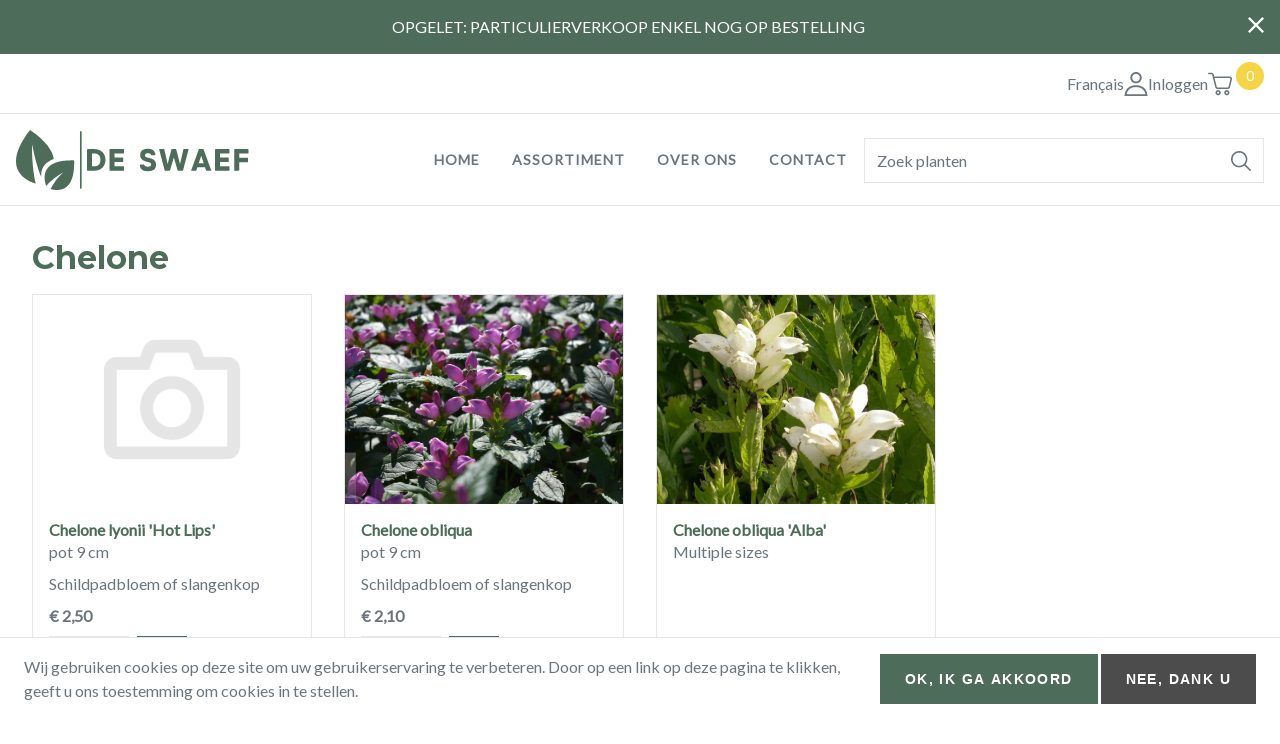

--- FILE ---
content_type: text/html; charset=UTF-8
request_url: https://www.vasteplantendeswaef.be/genus/chelone
body_size: 13999
content:
<!DOCTYPE html>
<html lang="nl" dir="ltr">
  <head>
    <meta charset="utf-8" />
<noscript><style>form.antibot * :not(.antibot-message) { display: none !important; }</style>
</noscript><script async src="https://www.googletagmanager.com/gtag/js?id=UA-58993292-1"></script>
<script>window.dataLayer = window.dataLayer || [];function gtag(){dataLayer.push(arguments)};gtag("js", new Date());gtag("set", "developer_id.dMDhkMT", true);gtag("config", "UA-58993292-1", {"groups":"default","anonymize_ip":true,"page_placeholder":"PLACEHOLDER_page_path"});</script>
<meta name="Generator" content="Drupal 10 (https://www.drupal.org); Commerce 2" />
<meta name="MobileOptimized" content="width" />
<meta name="HandheldFriendly" content="true" />
<meta name="viewport" content="width=device-width, initial-scale=1.0" />
<link rel="icon" href="/themes/custom/deswaef/favicon.ico" type="image/vnd.microsoft.icon" />
<link rel="alternate" hreflang="nl" href="https://www.vasteplantendeswaef.be/genus/chelone" />
<script src="https://vasteplantendeswaef-be-files.ams3.digitaloceanspaces.com/s3fs-public/google_tag/main/google_tag.script.js?t9aseq" defer></script>

    <title>Chelone | Vaste Planten De Swaef BV</title>
    <link rel="stylesheet" media="all" href="/sites/default/files/css/css_vmGhRryC4W8Jv0ldpJLvp2imwV2Zs2SbNNZbMGOlh2Q.css?delta=0&amp;language=nl&amp;theme=deswaef&amp;include=eJx1ikEOgzAMBD8U4SdZjlloRIxR4sD329JrucxKMyt7lOxB8ttp8WZJ3QxNwSot6AvO1XVLM_olWGitnqUmDFb3rXyObkctsivon-QsDalDmr5YjsIywu-MAD34dBZcnW5O5vOoeANinkTW" />
<link rel="stylesheet" media="all" href="/sites/default/files/css/css_B0PaYLI5DGVjug-kse--OPG4nFLyvJaYIfsrkNCTrkU.css?delta=1&amp;language=nl&amp;theme=deswaef&amp;include=eJx1ikEOgzAMBD8U4SdZjlloRIxR4sD329JrucxKMyt7lOxB8ttp8WZJ3QxNwSot6AvO1XVLM_olWGitnqUmDFb3rXyObkctsivon-QsDalDmr5YjsIywu-MAD34dBZcnW5O5vOoeANinkTW" />

    
  </head>
  <body class="layout-no-sidebars page-taxonomy-term-214 page-vocabulary-genus page-view-products-products">
        <a href="#main-content" class="visually-hidden focusable">
      Overslaan en naar de inhoud gaan
    </a>
    <noscript><iframe src="https://www.googletagmanager.com/ns.html?id=GTM-N9KK72G" height="0" width="0" style="display:none;visibility:hidden"></iframe></noscript>
      <div class="dialog-off-canvas-main-canvas" data-off-canvas-main-canvas>
    






<div  class="layout-container">
                      <div class="region region--hellobar">
    








<div id="hellobar-bar"  id="block-views-block-content-recent-block-2" class="hellobar closable hidden views-element-container">
    <div  class="hellobar__content__wrapper">
              


<div id="content_recent"   id="content_recent" class="view js-view-dom-id-5319df64cdae3cdc7f9c14569f30bb5ce797cb4819fc855941b6376ea8168c0c view--content_recent">
  
  
  

  
  
  

  







<div  class="news-ticker news-ticker--fade">

  					


<a
   data-history-node-id="27" class="news-ticker__link"
    href="/node/27"
>
  
<span>OPGELET: PARTICULIERVERKOOP ENKEL NOG OP BESTELLING</span>

  


<svg  class="news-ticker__icon"

  
  
  >
      <use xlink:href="/themes/custom/deswaef/dist/icons.svg#arrow-right-alt"></use>
</svg>
</a>


			

</div>

    

  
  

  
  
</div>


        </div>
    <div  class="hellobar__close__wrapper">
        <a href="javascript:void(0);"  class="hellobar__close__button">


<svg  class="hellobar__icon"

  
  
  >
      <use xlink:href="/themes/custom/deswaef/dist/icons.svg#close"></use>
</svg>
</a>
    </div>
</div>

  </div>

            <header  class="header">
                        



<div  class="header__inner header__inner--top">

    
        



<div  id="block-user-utilities" class="user-utilities user-utilities--header-top user-utilities--block-user-utilities">
    <div  class="user-utilities__inner user-utilities__inner--header-top user-utilities__inner--block-user-utilities">


<div class="language-switcher-language-url" id="block-taalkeuze" role="navigation">
  
    
      <ul class="links inline-menu inline-menu--languages"><li hreflang="fr" data-drupal-link-system-path="taxonomy/term/214" class="inline-menu__item"><a href="/fr/taxonomy/term/214" class="language-link" hreflang="fr" data-drupal-link-system-path="taxonomy/term/214">Français</a></li></ul>
  </div>




<div  id="block-gebruikerslogin" role="form" class="dropdown dropdown--user-login-block">
  <a  class="dropdown__toggle dropdown__toggle--user-login-block" id="dropdown" href="#"
                                                                   data-bs-toggle="dropdown" aria-haspopup="true"
                                                                   aria-expanded="false">
    
      


<svg  class="icon icon--user-login-block"

  
  
  >
      <use xlink:href="/themes/custom/deswaef/dist/icons.svg#user"></use>
</svg>

              <span  class="dropdown__toggle_text dropdown__toggle_text--user-login-block">
                  Inloggen
                </span>
          </a>
  <div
    aria-labelledby="dropdown"  class="dropdown__menu dropdown__menu--user-login-block dropdown-menu" >
        <!-- block main container -->

<div
         class="dropdown__content dropdown__content--user-login-block" >

    <div  class="content__wrapper content__wrapper--user-login-block">
        
        


                <h3  class="block__title block__title--user-login-block">
  
    Inloggen
      </h3>

                <div  class="content__content content__content--user-login-block">
            
                

                <div  class="content__body content__body--user-login-block">
                            


<form  data-drupal-selector="user-login-form" data-action="/genus/chelone?destination=/genus/chelone" action="/antibot" method="post" id="user-login-form" accept-charset="UTF-8" class="form form--user-login-form user-login-form antibot">
			<noscript>
  <div class="antibot-no-js antibot-message antibot-message-warning">JavaScript moet ingeschakeld zijn om dit formulier te kunnen gebruiken.</div>
</noscript>




<div class="js-form-item form-item js-form-type-email form-item-name js-form-item-name">
      







<label for="edit-name" class="js-form-required form-required form-item__label">  E-mail</label>
        



                
<input autocorrect="none" autocapitalize="none" spellcheck="false" autocomplete="username" data-drupal-selector="edit-name" type="email" id="edit-name" name="name" value="" maxlength="254" class="form-email required form-item__textfield" required="required" aria-required="true" />

        </div>




<div class="js-form-item form-item js-form-type-password form-item-pass js-form-item-pass">
      







<label for="edit-pass" class="js-form-required form-required form-item__label">  Wachtwoord</label>
        



                
<input autocomplete="current-password" data-drupal-selector="edit-pass" type="password" id="edit-pass" name="pass" maxlength="128" class="form-text required form-item__textfield" required="required" aria-required="true" />

        </div>




    
<input autocomplete="off" data-drupal-selector="form-xkekaow9-xu-4oci5w6escd6wr-45pcx5w9h9cgtbcw" type="hidden" name="form_build_id" value="form-xkEkAOW9_Xu-4OcI5w6escD6WR-45PCx5W9H9cgtbcw" class="form-item__hidden" />




    
<input data-drupal-selector="edit-user-login-form" type="hidden" name="form_id" value="user_login_form" class="form-item__hidden" />




    
<input data-drupal-selector="edit-antibot-key" type="hidden" name="antibot_key" value="" class="form-item__hidden" />
<div data-drupal-selector="edit-actions" class="form-actions js-form-wrapper form-wrapper" id="edit-actions--2"><a href="/user/password" class="password" data-drupal-selector="edit-preview" id="edit-preview">Paswoord vergeten?</a>











<button  class="button button button--primary js-form-submit form-submit" aria-label="button"  class="button button--primary button js-form-submit form-submit"  data-drupal-selector="edit-submit"  type="submit"  id="edit-submit"  name="op"  value="Inloggen" >

      Inloggen
  
</button>


<h5  class="item_list__heading item_list__heading--user-links item_list__heading--social-auth item_list__heading--social-auth-login">
  
    Of meld je aan met
      </h5>

<ul  data-drupal-selector="edit-social-auth-links" class="ul ul--user-links ul--social-auth ul--social-auth-login">
  
<li  class="list-item">
      


                          <a href="/user/login/google" class="__link button button--icon button--google">              
                  


<svg  class="icon"

  
  
  >
      <use xlink:href="/themes/custom/deswaef/dist/icons.svg#google"></use>
</svg>

              


                  Google

          </a>
        </li>
</ul>
</div>

	</form>

<h5  class="item_list__heading item_list__heading--user-links">
  
    Nog geen account?
      </h5>

<ul  class="ul ul--user-links">
  
<li  class="list-item">
      


                          <a href="/user/register" title="Nieuwe gebruikersaccount aanmaken." class="create-account-link __link button">              


                  Registreer

          </a>
        </li>
</ul>

                      </div>
                    </div>

    </div>
</div>
    </div>
</div>





<div id="block-winkelwagen">
  
    
      
<div  class="cart-block cart--cart-block">
    
<a
   class="link"
    href="/cart"
>
  
            


<svg  class="icon icon--header icon--tool icon--cart"

  
  
  >
      <use xlink:href="/themes/custom/deswaef/dist/icons.svg#shopping-cart"></use>
</svg>
            <p  class="cart-block__badge__wrapper">

                <span  class="cart-block__badge">0</span>
            </p>

                            <span  class="cart-block__content">Winkelwagen</span>
            
        </a>

</div>

  </div>

    </div>
</div>

    
</div>




                                



<div  class="header__inner header__inner--primary">

    
        

<div   id="block-deswaef-branding" class="block-branding">
      <a href="/" title="Home" rel="home">
              <div  class="block-branding__logo">
        <img src="/themes/custom/deswaef/images/logo.svg" alt="Home"/>
        </div>
              
    </a>
  </div>


<nav role="navigation" aria-labelledby="block-deswaef-main-menu-menu" id="block-deswaef-main-menu">
            
  <h3 class="visually-hidden" id="block-deswaef-main-menu-menu">Hoofdnavigatie</h3>
  

        



<a href="#main-nav-offcanvas" id="toggle-expand" class="toggle-expand" data-bs-toggle="offcanvas">
    <span class="toggle-expand__open">
      


<svg  class="toggle-expand__icon"

  
  
  >
      <use xlink:href="/themes/custom/deswaef/dist/icons.svg#menu"></use>
</svg>
        <span class="toggle-expand__text">Main Menu</span>
    </span>
    
    <span class="toggle-expand__text">Main Menu</span>
</a>
<div id="main-nav" class="main-nav">

    



<div  class="offcanvas offcanvas--main-nav offcanvas__end"  tabindex="-1" id="main-nav-offcanvas" role="dialog" aria-labelledby="main-nav-offcanvasLabel" style="visibility: visible;" aria-modal="true" role="dialog">

            <div  class="offcanvas__header offcanvas__header--main-nav">

                <h5  class="offcanvas__title">
  
    
      </h5>
                <a    class="offcanvas__close offcanvas__close--main-nav" data-bs-dismiss="offcanvas" aria-label="Close">
                    


<svg  class="icon icon--offcanvas"

  
  
  >
      <use xlink:href="/themes/custom/deswaef/dist/icons.svg#close"></use>
</svg>
                </a>
            </div>
            <div  class="offcanvas__body offcanvas__body--main-nav">
                
        



    
                          
    
<ul  class="main-menu">
  
    
      
<li  class="main-menu__item">
  

                      
          <a href="/" class="main-menu__link" data-drupal-link-system-path="&lt;front&gt;">                            

                  Home
                        </a>


              </li>
    
      
<li  class="main-menu__item">
  

                      
          <a href="/assortiment" class="main-menu__link" data-drupal-link-system-path="assortiment">                            

                  Assortiment
                        </a>


              </li>
    
      
<li  class="main-menu__item">
  

                      
          <a href="/over" class="main-menu__link" data-drupal-link-system-path="node/5">                            

                  Over ons
                        </a>


              </li>
    
      
<li  class="main-menu__item">
  

                      
          <a href="/contact/feedback" class="main-menu__link" data-drupal-link-system-path="contact/feedback">                            

                  Contact
                        </a>


              </li>
      </ul>
  
                </div>
</div>



</div>




  </nav>


<div class="views-exposed-form" data-drupal-selector="views-exposed-form-products-products-page-2" id="block-search-products">
  
    
      
<form  action="/assortiment/all" method="get" id="views-exposed-form-products-products-page-2" accept-charset="UTF-8" class="form form--search form--views-exposed-form-products-products-page-2">
			



<div class="js-form-item form-item js-form-type-search-api-autocomplete form-item-search js-form-item-search form-no-label">
        



                
<input placeholder="Zoek planten" data-drupal-selector="edit-search" data-search-api-autocomplete-search="products_products" class="form-autocomplete form-text form-item__textfield" data-autocomplete-path="/search_api_autocomplete/products_products?display=page_2&amp;&amp;filter=search" type="text" id="edit-search" name="search" value="" maxlength="128" />

        </div>
<div data-drupal-selector="edit-actions" class="form-actions js-form-wrapper form-wrapper" id="edit-actions">


                    








<button  class="button button--icon button--icon-only js-form-submit form-submit" aria-label="button"  data-drupal-selector="edit-submit-products-products"  type="submit"  id="edit-submit-products-products"  value=""  class="button js-form-submit form-submit" >
    


<svg  class="button__icon button__icon--icon button__icon--icon-only"

  
  
  >
      <use xlink:href="/themes/custom/deswaef/dist/icons.svg#search"></use>
</svg>

      
  
</button>


</div>


	</form>

  </div>


    
</div>



                            </header>
          
      
      
      
                      
            <div  class="main main--taxonomy main--view main--products_products">
                                <main role="main"  class="main-content main-content--taxonomy main-content--view main-content--products_products">                   <div class="region region--content">
    


<div id="block-deswaef-page-title" class="page__title">
        


    <h1  class="page__title">
  
    Chelone 
      </h1>






</div>

<div id="block-deswaef-messages">
  
    
      <div data-drupal-messages-fallback class="hidden"></div>
  </div>


<div id="block-deswaef-content">
  
    
      


<div id="products_products"   id="products_products" class="view js-view-dom-id-72fd13c40993b5af2f8bd29e7163f8ca94b87b127876c923eca456565b2de37c view--products_products">
  
  
  

  
  
  

  






<div  class="grid grid--products_products grid--page_1">
  		
			

    
<div
	 class="card card--product"  >
<div  class="card__image card__image--product">
    


                    
  <a href="/product/chelone-lyonii-hot-lips" >
    

  
<picture
   loading="lazy" width="480" height="360" class="image"
>
          <!--[if IE 9]><video style="display: none;"><![endif]-->
          <source srcset="https://vasteplantendeswaef-be-files.ams3.digitaloceanspaces.com/s3fs-public/styles/large_4x3/public/default_images/no-img.png.webp?itok=tYUO8UlT 1x" media="all and (min-width: 768px)" type="image/webp" width="992" height="744"/>
          <source srcset="https://vasteplantendeswaef-be-files.ams3.digitaloceanspaces.com/s3fs-public/styles/medium_4x3/public/default_images/no-img.png.webp?itok=0REBxPDq 1x" media="all and (min-width: 480px)" type="image/webp" width="768" height="576"/>
        <!--[if IE 9]></video><![endif]-->
      
<img
   class="image"
      src="https://vasteplantendeswaef-be-files.ams3.digitaloceanspaces.com/s3fs-public/styles/small_4x3/public/default_images/no-img.png.webp?itok=ajz8fLft"
      alt="Geen afbeelding"
    />
</picture>

  </a>



        
    </div>
    
	<div
         class="card__content card__content--product">
        
        <div  class="card__title card__title--product">
                            
<a
   class="card__title_link card__title_link--product"
    href="/product/chelone-lyonii-hot-lips"
>
      Chelone lyonii &#039;Hot Lips&#039;
  </a>
            
        </div>


    
        


        
            
            
            
            


<div class="field field--commerce_product_variation field--attribute_size field--hidden field--entity_reference product--variation-field--variation_attribute_size__3957">
                                        pot 9 cm
                        </div>


<div class="field field--commerce_product field--field_name field--hidden field--string">
                                        Schildpadbloem of slangenkop
                        </div>


<div class="field field--commerce_product_variation field--price field--hidden field--commerce_price product--variation-field--variation_price__3957">
                                        € 2,50
                        </div><span class="product--variation-field--variation_volume_discount_prices__3957"></span>



            <div class="field field--name-variations field--type-entity-reference field--label-hidden field__items">
                            <div class="field field--name-variations field--type-entity-reference field--label-hidden field__item">


<form  data-drupal-selector="commerce-order-item-add-to-cart-form-commerce-product-3957" action="/genus/chelone" method="post" id="commerce-order-item-add-to-cart-form-commerce-product-3957" accept-charset="UTF-8" class="form form--add-to-cart form--add-to-cart- commerce-order-item-add-to-cart-form-commerce-product-3957 commerce-order-item-add-to-cart-form">
			<div class="field--type-entity-reference field--name-purchased-entity field--widget-commerce-product-variation-title js-form-wrapper form-wrapper" data-drupal-selector="edit-purchased-entity-wrapper" id="edit-purchased-entity-wrapper--2">      
  </div>




    
<input autocomplete="off" data-drupal-selector="form-6ndpdv66k2e31x7ck1-dgcw5auiaqn-qoijmjezzdoq" type="hidden" name="form_build_id" value="form-6NdpDV66K2e31X7CK1-DgCW5aUiAQN_qoIjMjezzdOQ" class="form-item__hidden" />




    
<input data-drupal-selector="edit-commerce-order-item-add-to-cart-form-commerce-product-3957" type="hidden" name="form_id" value="commerce_order_item_add_to_cart_form_commerce_product_3957" class="form-item__hidden" />
<div class="field--type-decimal field--name-quantity field--widget-commerce-quantity js-form-wrapper form-wrapper" data-drupal-selector="edit-quantity-wrapper" id="edit-quantity-wrapper--2">      



<div class="js-form-item form-item js-form-type-number form-item-quantity-0-value js-form-item-quantity-0-value">
      







<label for="edit-quantity-0-value--2" class="form-item__label">  Hoeveelheid</label>
        



                
<input data-drupal-selector="edit-quantity-0-value" type="number" id="edit-quantity-0-value--2" name="quantity[0][value]" value="1" step="1" min="1" placeholder="Aantal" class="form-number form-item__textfield" />

        </div>

  </div>
<div data-drupal-selector="edit-actions" class="form-actions js-form-wrapper form-wrapper" id="edit-actions--3">


                    








<button  class="button button--icon button--icon-only button--add-to-cart button--primary js-form-submit form-submit" aria-label="button"  class="button--add-to-cart button button--primary js-form-submit form-submit"  data-drupal-selector="edit-submit"  type="submit"  id="edit-submit--2"  name="op"  value="" >
    


<svg  class="button__icon button__icon--icon button__icon--icon-only"

  
  
  >
      <use xlink:href="/themes/custom/deswaef/dist/icons.svg#shopping-cart"></use>
</svg>

      
  
</button>


</div>

	</form>
</div>
                    </div>
    

    



                            </div>
</div>


		
			

    
<div
	 class="card card--product"  >
<div  class="card__image card__image--product">
    


                    
  <a href="/product/chelone-obliqua" >
    

  
<picture
   loading="lazy" width="480" height="360" class="image"
>
          <!--[if IE 9]><video style="display: none;"><![endif]-->
          <source srcset="https://vasteplantendeswaef-be-files.ams3.digitaloceanspaces.com/s3fs-public/styles/large_4x3/public/products/chobliqu_1.jpg.webp?itok=oX4MAwVf 1x" media="all and (min-width: 768px)" type="image/webp" width="992" height="744"/>
          <source srcset="/s3/files/styles/medium_4x3/public/products/chobliqu_1.jpg.webp?itok=UJL-WPj7 1x" media="all and (min-width: 480px)" type="image/webp" width="768" height="576"/>
        <!--[if IE 9]></video><![endif]-->
      
<img
   class="image"
      src="https://vasteplantendeswaef-be-files.ams3.digitaloceanspaces.com/s3fs-public/styles/small_4x3/public/products/chobliqu_1.jpg.webp?itok=iaxKwZir"
      alt="Chelone obliqua"
        title="Chelone obliqua"
  />
</picture>

  </a>



        
    </div>
    
	<div
         class="card__content card__content--product">
        
        <div  class="card__title card__title--product">
                            
<a
   class="card__title_link card__title_link--product"
    href="/product/chelone-obliqua"
>
      Chelone obliqua
  </a>
            
        </div>


    
        


        
            
            
            
            


<div class="field field--commerce_product_variation field--attribute_size field--hidden field--entity_reference product--variation-field--variation_attribute_size__614">
                                        pot 9 cm
                        </div>


<div class="field field--commerce_product field--field_name field--hidden field--string">
                                        Schildpadbloem of slangenkop
                        </div>


<div class="field field--commerce_product_variation field--price field--hidden field--commerce_price product--variation-field--variation_price__614">
                                        € 2,10
                        </div><span class="product--variation-field--variation_volume_discount_prices__614"></span>



            <div class="field field--name-variations field--type-entity-reference field--label-hidden field__items">
                            <div class="field field--name-variations field--type-entity-reference field--label-hidden field__item">


<form  data-drupal-selector="commerce-order-item-add-to-cart-form-commerce-product-614" action="/genus/chelone" method="post" id="commerce-order-item-add-to-cart-form-commerce-product-614" accept-charset="UTF-8" class="form form--add-to-cart form--add-to-cart- commerce-order-item-add-to-cart-form-commerce-product-614 commerce-order-item-add-to-cart-form">
			<div class="field--type-entity-reference field--name-purchased-entity field--widget-commerce-product-variation-title js-form-wrapper form-wrapper" data-drupal-selector="edit-purchased-entity-wrapper" id="edit-purchased-entity-wrapper">      
  </div>




    
<input autocomplete="off" data-drupal-selector="form-cpcfabp6ex19dpqq5lvwoqjwgfkp-jp-n49m4fsvdbe" type="hidden" name="form_build_id" value="form-cPCFabp6Ex19DpQQ5lVwoQjwGfKP-jP-n49M4fsVDbE" class="form-item__hidden" />




    
<input data-drupal-selector="edit-commerce-order-item-add-to-cart-form-commerce-product-614" type="hidden" name="form_id" value="commerce_order_item_add_to_cart_form_commerce_product_614" class="form-item__hidden" />
<div class="field--type-decimal field--name-quantity field--widget-commerce-quantity js-form-wrapper form-wrapper" data-drupal-selector="edit-quantity-wrapper" id="edit-quantity-wrapper">      



<div class="js-form-item form-item js-form-type-number form-item-quantity-0-value js-form-item-quantity-0-value">
      







<label for="edit-quantity-0-value" class="form-item__label">  Hoeveelheid</label>
        



                
<input data-drupal-selector="edit-quantity-0-value" type="number" id="edit-quantity-0-value" name="quantity[0][value]" value="1" step="1" min="1" placeholder="Aantal" class="form-number form-item__textfield" />

        </div>

  </div>
<div data-drupal-selector="edit-actions" class="form-actions js-form-wrapper form-wrapper" id="edit-actions--2">


                    








<button  class="button button--icon button--icon-only button--add-to-cart button--primary js-form-submit form-submit" aria-label="button"  class="button--add-to-cart button button--primary js-form-submit form-submit"  data-drupal-selector="edit-submit"  type="submit"  id="edit-submit"  name="op"  value="" >
    


<svg  class="button__icon button__icon--icon button__icon--icon-only"

  
  
  >
      <use xlink:href="/themes/custom/deswaef/dist/icons.svg#shopping-cart"></use>
</svg>

      
  
</button>


</div>

	</form>
</div>
                    </div>
    

    



                            </div>
</div>


		
			

    
<div
	 class="card card--product"  >
<div  class="card__image card__image--product">
    


                    
  <a href="/product/chelone-obliqua-alba" >
    

  
<picture
   loading="lazy" width="480" height="360" class="image"
>
          <!--[if IE 9]><video style="display: none;"><![endif]-->
          <source srcset="https://vasteplantendeswaef-be-files.ams3.digitaloceanspaces.com/s3fs-public/styles/large_4x3/public/products/chalba_1.jpg.webp?itok=ZqP4P1t3 1x" media="all and (min-width: 768px)" type="image/webp" width="992" height="744"/>
          <source srcset="/s3/files/styles/medium_4x3/public/products/chalba_1.jpg.webp?itok=8-dmXSYG 1x" media="all and (min-width: 480px)" type="image/webp" width="768" height="576"/>
        <!--[if IE 9]></video><![endif]-->
      
<img
   class="image"
      src="https://vasteplantendeswaef-be-files.ams3.digitaloceanspaces.com/s3fs-public/styles/small_4x3/public/products/chalba_1.jpg.webp?itok=fsuYPtIW"
      alt="Chelone obliqua &#039;Alba&#039;"
        title="Chelone obliqua &#039;Alba&#039;"
  />
</picture>

  </a>



        
    </div>
    
	<div
         class="card__content card__content--product">
        
        <div  class="card__title card__title--product">
                            
<a
   class="card__title_link card__title_link--product"
    href="/product/chelone-obliqua-alba"
>
      Chelone obliqua &#039;Alba&#039;
  </a>
            
        </div>


    
        


                    Multiple sizes
                            </div>
</div>


			</div>

    


  
  

  
  
</div>


  </div>



<!-- block main container -->

<div
         id="block-views-block-genus-block-1" class="block block--content block--block-views-block-genus-block-1 block--genus views-element-container" >

    <div  class="block__wrapper block__wrapper--content block__wrapper--block-views-block-genus-block-1 block__wrapper--genus">
        
        


                <h2  class="block__title block__title--content block__title--block-views-block-genus-block-1 block__title--genus">
  
    Filteren op geslachtsnaam
      </h2>

                <div  class="block__content block__content--content block__content--block-views-block-genus-block-1 block__content--genus">
            
                

                <div  class="block__body block__body--content block__body--block-views-block-genus-block-1 block__body--genus">
                            


<div id="genus"   id="genus" class="view js-view-dom-id-f91c6d8f4b88ad72ab66474ef1e23a5928f9f65c5bd1cb4d75373b4848d48b5b view--genus">
  
  
  

  
  
  

  

    <div>
    <a href="/genus/acaena">Acaena</a>
</div>
    <div>
    <a href="/genus/acanthus">Acanthus</a>
</div>
    <div>
    <a href="/genus/achillea">Achillea</a>
</div>
    <div>
    <a href="/genus/aconitum">Aconitum</a>
</div>
    <div>
    <a href="/genus/acorus">Acorus</a>
</div>
    <div>
    <a href="/genus/actaea">Actaea</a>
</div>
    <div>
    <a href="/genus/adiantum">Adiantum</a>
</div>
    <div>
    <a href="/genus/aegopodium">Aegopodium</a>
</div>
    <div>
    <a href="/genus/aethionema">Aethionema</a>
</div>
    <div>
    <a href="/genus/agapanthus">Agapanthus</a>
</div>
    <div>
    <a href="/genus/agastache">Agastache</a>
</div>
    <div>
    <a href="/genus/ajuga">Ajuga</a>
</div>
    <div>
    <a href="/genus/alcea">Alcea</a>
</div>
    <div>
    <a href="/genus/alchemilla">Alchemilla</a>
</div>
    <div>
    <a href="/genus/alisma">Alisma</a>
</div>
    <div>
    <a href="/genus/allium">Allium</a>
</div>
    <div>
    <a href="/genus/alopecurus">Alopecurus</a>
</div>
    <div>
    <a href="/genus/alstroemeria">Alstroemeria</a>
</div>
    <div>
    <a href="/genus/althea">Althea</a>
</div>
    <div>
    <a href="/genus/alyssum">Alyssum</a>
</div>
    <div>
    <a href="/genus/amaryllis">Amaryllis</a>
</div>
    <div>
    <a href="/genus/ammophila">Ammophila</a>
</div>
    <div>
    <a href="/genus/amsonia">Amsonia</a>
</div>
    <div>
    <a href="/genus/anacyclus">Anacyclus</a>
</div>
    <div>
    <a href="/genus/anaphalis">Anaphalis</a>
</div>
    <div>
    <a href="/genus/anchusa">Anchusa</a>
</div>
    <div>
    <a href="/genus/andropogon">Andropogon</a>
</div>
    <div>
    <a href="/genus/anemanthele">Anemanthele</a>
</div>
    <div>
    <a href="/genus/anemone">Anemone</a>
</div>
    <div>
    <a href="/genus/anemopsis">Anemopsis</a>
</div>
    <div>
    <a href="/genus/angelica">Angelica</a>
</div>
    <div>
    <a href="/genus/antennaria">Antennaria</a>
</div>
    <div>
    <a href="/genus/anthemis">Anthemis</a>
</div>
    <div>
    <a href="/genus/anthericum">Anthericum</a>
</div>
    <div>
    <a href="/genus/anthriscus">Anthriscus</a>
</div>
    <div>
    <a href="/genus/aponogeton">Aponogeton</a>
</div>
    <div>
    <a href="/genus/aquilegia">Aquilegia</a>
</div>
    <div>
    <a href="/genus/arabis">Arabis</a>
</div>
    <div>
    <a href="/genus/arctanthemum">Arctanthemum</a>
</div>
    <div>
    <a href="/genus/arenaria">Arenaria</a>
</div>
    <div>
    <a href="/genus/armeria">Armeria</a>
</div>
    <div>
    <a href="/genus/armoracia">Armoracia</a>
</div>
    <div>
    <a href="/genus/arrhenatherum">Arrhenatherum</a>
</div>
    <div>
    <a href="/genus/artemisia">Artemisia</a>
</div>
    <div>
    <a href="/genus/arum">Arum</a>
</div>
    <div>
    <a href="/genus/aruncus">Aruncus</a>
</div>
    <div>
    <a href="/genus/arundo">Arundo</a>
</div>
    <div>
    <a href="/genus/asarum">Asarum</a>
</div>
    <div>
    <a href="/genus/asclepias">Asclepias</a>
</div>
    <div>
    <a href="/genus/asphodeline">Asphodeline</a>
</div>
    <div>
    <a href="/genus/asplenium">Asplenium</a>
</div>
    <div>
    <a href="/genus/aster">Aster</a>
</div>
    <div>
    <a href="/genus/astilbe">Astilbe</a>
</div>
    <div>
    <a href="/genus/astilboides">Astilboides</a>
</div>
    <div>
    <a href="/genus/astrantia">Astrantia</a>
</div>
    <div>
    <a href="/genus/athyrium">Athyrium</a>
</div>
    <div>
    <a href="/genus/aubrieta">Aubrieta</a>
</div>
    <div>
    <a href="/genus/aurinia">Aurinia</a>
</div>
    <div>
    <a href="/genus/azorella">Azorella</a>
</div>
    <div>
    <a href="/genus/ballota">Ballota</a>
</div>
    <div>
    <a href="/genus/baptisia">Baptisia</a>
</div>
    <div>
    <a href="/genus/bellevalia">Bellevalia</a>
</div>
    <div>
    <a href="/genus/bergenia">Bergenia</a>
</div>
    <div>
    <a href="/genus/blechnum">Blechnum</a>
</div>
    <div>
    <a href="/genus/bletilla">Bletilla</a>
</div>
    <div>
    <a href="/genus/boltonia">Boltonia</a>
</div>
    <div>
    <a href="/genus/bouteloua">Bouteloua</a>
</div>
    <div>
    <a href="/genus/briza">Briza</a>
</div>
    <div>
    <a href="/genus/brodiaea">Brodiaea</a>
</div>
    <div>
    <a href="/genus/brunnera">Brunnera</a>
</div>
    <div>
    <a href="/genus/buglossoides">Buglossoides</a>
</div>
    <div>
    <a href="/genus/buphthalmum">Buphthalmum</a>
</div>
    <div>
    <a href="/genus/butomus">Butomus</a>
</div>
    <div>
    <a href="/genus/calamagrostis">Calamagrostis</a>
</div>
    <div>
    <a href="/genus/calamintha">Calamintha</a>
</div>
    <div>
    <a href="/genus/calla">Calla</a>
</div>
    <div>
    <a href="/genus/callitriche">Callitriche</a>
</div>
    <div>
    <a href="/genus/caltha">Caltha</a>
</div>
    <div>
    <a href="/genus/camassia">Camassia</a>
</div>
    <div>
    <a href="/genus/campanula">Campanula</a>
</div>
    <div>
    <a href="/genus/cantaurea">Cantaurea</a>
</div>
    <div>
    <a href="/genus/cardamine">Cardamine</a>
</div>
    <div>
    <a href="/genus/carex">Carex</a>
</div>
    <div>
    <a href="/genus/carlina">Carlina</a>
</div>
    <div>
    <a href="/genus/carum">Carum</a>
</div>
    <div>
    <a href="/genus/catananche">Catananche</a>
</div>
    <div>
    <a href="/genus/centaurea">Centaurea</a>
</div>
    <div>
    <a href="/genus/centranthus">Centranthus</a>
</div>
    <div>
    <a href="/genus/cephalaria">Cephalaria</a>
</div>
    <div>
    <a href="/genus/cerastium">Cerastium</a>
</div>
    <div>
    <a href="/genus/ceratophyllum">Ceratophyllum</a>
</div>
    <div>
    <a href="/genus/ceratostigma">Ceratostigma</a>
</div>
    <div>
    <a href="/genus/chaenorhinum">Chaenorhinum</a>
</div>
    <div>
    <a href="/genus/chamaemelum">Chamaemelum</a>
</div>
    <div>
    <a href="/genus/chasmanthium">Chasmanthium</a>
</div>
    <div>
    <a href="/genus/cheilanthes">Cheilanthes</a>
</div>
    <div>
    <a href="/genus/chelone">Chelone</a>
</div>
    <div>
    <a href="/genus/chelonopsis">Chelonopsis</a>
</div>
    <div>
    <a href="/genus/chiastophyllum">Chiastophyllum</a>
</div>
    <div>
    <a href="/genus/chionodoxa">Chionodoxa</a>
</div>
    <div>
    <a href="/genus/chrysanthemum">Chrysanthemum</a>
</div>
    <div>
    <a href="/genus/cichorium">Cichorium</a>
</div>
    <div>
    <a href="/genus/cirsium">Cirsium</a>
</div>
    <div>
    <a href="/genus/clematis">Clematis</a>
</div>
    <div>
    <a href="/genus/colchicum">Colchicum</a>
</div>
    <div>
    <a href="/genus/convallaria">Convallaria</a>
</div>
    <div>
    <a href="/genus/coreopsis">Coreopsis</a>
</div>
    <div>
    <a href="/genus/cornus">Cornus</a>
</div>
    <div>
    <a href="/genus/cortaderia">Cortaderia</a>
</div>
    <div>
    <a href="/genus/corydalis">Corydalis</a>
</div>
    <div>
    <a href="/genus/cosmos">Cosmos</a>
</div>
    <div>
    <a href="/genus/cotoneaster">Cotoneaster</a>
</div>
    <div>
    <a href="/genus/cotula">Cotula</a>
</div>
    <div>
    <a href="/genus/crambe">Crambe</a>
</div>
    <div>
    <a href="/genus/crocosmia">Crocosmia</a>
</div>
    <div>
    <a href="/genus/crocus">Crocus</a>
</div>
    <div>
    <a href="/genus/cyclamen">Cyclamen</a>
</div>
    <div>
    <a href="/genus/cymbalaria">Cymbalaria</a>
</div>
    <div>
    <a href="/genus/cynara">Cynara</a>
</div>
    <div>
    <a href="/genus/cyperus">Cyperus</a>
</div>
    <div>
    <a href="/genus/cyrtomium">Cyrtomium</a>
</div>
    <div>
    <a href="/genus/darmera">Darmera</a>
</div>
    <div>
    <a href="/genus/delosperma">Delosperma</a>
</div>
    <div>
    <a href="/genus/delphinium">Delphinium</a>
</div>
    <div>
    <a href="/genus/deschampsia">Deschampsia</a>
</div>
    <div>
    <a href="/genus/dianthus">Dianthus</a>
</div>
    <div>
    <a href="/genus/diascia">Diascia</a>
</div>
    <div>
    <a href="/genus/dicentra">Dicentra</a>
</div>
    <div>
    <a href="/genus/dictamnus">Dictamnus</a>
</div>
    <div>
    <a href="/genus/dierama">Dierama</a>
</div>
    <div>
    <a href="/genus/digitalis">Digitalis</a>
</div>
    <div>
    <a href="/genus/dipsacus">Dipsacus</a>
</div>
    <div>
    <a href="/genus/doronicum">Doronicum</a>
</div>
    <div>
    <a href="/genus/dryas">Dryas</a>
</div>
    <div>
    <a href="/genus/dryopteris">Dryopteris</a>
</div>
    <div>
    <a href="/genus/duchesnea">Duchesnea</a>
</div>
    <div>
    <a href="/genus/echinacea">Echinacea</a>
</div>
    <div>
    <a href="/genus/echinops">Echinops</a>
</div>
    <div>
    <a href="/genus/echium">Echium</a>
</div>
    <div>
    <a href="/genus/echonacea">Echonacea</a>
</div>
    <div>
    <a href="/genus/eleocharis">Eleocharis</a>
</div>
    <div>
    <a href="/genus/elodea">Elodea</a>
</div>
    <div>
    <a href="/genus/epilobium">Epilobium</a>
</div>
    <div>
    <a href="/genus/epimedium">Epimedium</a>
</div>
    <div>
    <a href="/genus/equisetum">Equisetum</a>
</div>
    <div>
    <a href="/genus/eragrostis">Eragrostis</a>
</div>
    <div>
    <a href="/genus/eranthis">Eranthis</a>
</div>
    <div>
    <a href="/genus/eremurus">Eremurus</a>
</div>
    <div>
    <a href="/genus/erica">Erica</a>
</div>
    <div>
    <a href="/genus/erigeron">Erigeron</a>
</div>
    <div>
    <a href="/genus/eriophorum">Eriophorum</a>
</div>
    <div>
    <a href="/genus/erodium">Erodium</a>
</div>
    <div>
    <a href="/genus/eryngium">Eryngium</a>
</div>
    <div>
    <a href="/genus/erysimum">Erysimum</a>
</div>
    <div>
    <a href="/genus/erythronium">Erythronium</a>
</div>
    <div>
    <a href="/genus/eupatorium">Eupatorium</a>
</div>
    <div>
    <a href="/genus/euphorbia">Euphorbia</a>
</div>
    <div>
    <a href="/genus/festuca">Festuca</a>
</div>
    <div>
    <a href="/genus/filipendula">Filipendula</a>
</div>
    <div>
    <a href="/genus/foeniculum">Foeniculum</a>
</div>
    <div>
    <a href="/genus/fragaria">Fragaria</a>
</div>
    <div>
    <a href="/genus/fritillaria">Fritillaria</a>
</div>
    <div>
    <a href="/genus/fuchsia">Fuchsia</a>
</div>
    <div>
    <a href="/genus/gaillardia">Gaillardia</a>
</div>
    <div>
    <a href="/genus/galanthus">Galanthus</a>
</div>
    <div>
    <a href="/genus/galium">Galium</a>
</div>
    <div>
    <a href="/genus/gaultheria">Gaultheria</a>
</div>
    <div>
    <a href="/genus/gaura">Gaura</a>
</div>
    <div>
    <a href="/genus/gentiana">Gentiana</a>
</div>
    <div>
    <a href="/genus/geranium">Geranium</a>
</div>
    <div>
    <a href="/genus/geum">Geum</a>
</div>
    <div>
    <a href="/genus/gillenia">Gillenia</a>
</div>
    <div>
    <a href="/genus/gladiolus">Gladiolus</a>
</div>
    <div>
    <a href="/genus/glechoma">Glechoma</a>
</div>
    <div>
    <a href="/genus/globularia">Globularia</a>
</div>
    <div>
    <a href="/genus/goniolimon">Goniolimon</a>
</div>
    <div>
    <a href="/genus/gypsophila">Gypsophila</a>
</div>
    <div>
    <a href="/genus/hakonechloa">Hakonechloa</a>
</div>
    <div>
    <a href="/genus/hedera">Hedera</a>
</div>
    <div>
    <a href="/genus/helenium">Helenium</a>
</div>
    <div>
    <a href="/genus/helianthemum">Helianthemum</a>
</div>
    <div>
    <a href="/genus/helianthus">Helianthus</a>
</div>
    <div>
    <a href="/genus/helichrysum">Helichrysum</a>
</div>
    <div>
    <a href="/genus/helictotrichon">Helictotrichon</a>
</div>
    <div>
    <a href="/genus/heliopsis">Heliopsis</a>
</div>
    <div>
    <a href="/genus/helleborus">Helleborus</a>
</div>
    <div>
    <a href="/genus/hemerocallis">Hemerocallis</a>
</div>
    <div>
    <a href="/genus/hepatica">Hepatica</a>
</div>
    <div>
    <a href="/genus/hermodactylus">Hermodactylus</a>
</div>
    <div>
    <a href="/genus/herniaria">Herniaria</a>
</div>
    <div>
    <a href="/genus/hesperis">Hesperis</a>
</div>
    <div>
    <a href="/genus/heuchera">Heuchera</a>
</div>
    <div>
    <a href="/genus/heucherella">Heucherella</a>
</div>
    <div>
    <a href="/genus/hieracium">Hieracium</a>
</div>
    <div>
    <a href="/genus/hippuris">Hippuris</a>
</div>
    <div>
    <a href="/genus/holcus">Holcus</a>
</div>
    <div>
    <a href="/genus/hosta">Hosta</a>
</div>
    <div>
    <a href="/genus/hottonia">Hottonia</a>
</div>
    <div>
    <a href="/genus/houttuynia">Houttuynia</a>
</div>
    <div>
    <a href="/genus/humulus">Humulus</a>
</div>
    <div>
    <a href="/genus/hyacinthus">Hyacinthus</a>
</div>
    <div>
    <a href="/genus/hydrocharis">Hydrocharis</a>
</div>
    <div>
    <a href="/genus/hydrocleys">Hydrocleys</a>
</div>
    <div>
    <a href="/genus/hydrocotyle">Hydrocotyle</a>
</div>
    <div>
    <a href="/genus/hypericum">Hypericum</a>
</div>
    <div>
    <a href="/genus/hyssopus">Hyssopus</a>
</div>
    <div>
    <a href="/genus/hystrix">Hystrix</a>
</div>
    <div>
    <a href="/genus/iberis">Iberis</a>
</div>
    <div>
    <a href="/genus/imperata">Imperata</a>
</div>
    <div>
    <a href="/genus/incarvillea">Incarvillea</a>
</div>
    <div>
    <a href="/genus/inula">Inula</a>
</div>
    <div>
    <a href="/genus/ipheion">Ipheion</a>
</div>
    <div>
    <a href="/genus/iris">Iris</a>
</div>
    <div>
    <a href="/genus/isotoma">Isotoma</a>
</div>
    <div>
    <a href="/genus/ixia">Ixia</a>
</div>
    <div>
    <a href="/genus/ixiolirion">Ixiolirion</a>
</div>
    <div>
    <a href="/genus/jasione">Jasione</a>
</div>
    <div>
    <a href="/genus/juncus">Juncus</a>
</div>
    <div>
    <a href="/genus/kalimeris">Kalimeris</a>
</div>
    <div>
    <a href="/genus/kirengeshoma">Kirengeshoma</a>
</div>
    <div>
    <a href="/genus/knautia">Knautia</a>
</div>
    <div>
    <a href="/genus/kniphofia">Kniphofia</a>
</div>
    <div>
    <a href="/genus/koeleria">Koeleria</a>
</div>
    <div>
    <a href="/genus/lamiastrum">Lamiastrum</a>
</div>
    <div>
    <a href="/genus/lamium">Lamium</a>
</div>
    <div>
    <a href="/genus/lathyrus">Lathyrus</a>
</div>
    <div>
    <a href="/genus/laurus">Laurus</a>
</div>
    <div>
    <a href="/genus/lavandula">Lavandula</a>
</div>
    <div>
    <a href="/genus/lavatera">Lavatera</a>
</div>
    <div>
    <a href="/genus/leontopodium">Leontopodium</a>
</div>
    <div>
    <a href="/genus/leptinella">Leptinella</a>
</div>
    <div>
    <a href="/genus/leucanthemella">Leucanthemella</a>
</div>
    <div>
    <a href="/genus/leucanthemum">Leucanthemum</a>
</div>
    <div>
    <a href="/genus/leucojum">Leucojum</a>
</div>
    <div>
    <a href="/genus/levisticum">Levisticum</a>
</div>
    <div>
    <a href="/genus/lewisia">Lewisia</a>
</div>
    <div>
    <a href="/genus/leymus">Leymus</a>
</div>
    <div>
    <a href="/genus/liatris">Liatris</a>
</div>
    <div>
    <a href="/genus/ligularia">Ligularia</a>
</div>
    <div>
    <a href="/genus/lilium">Lilium</a>
</div>
    <div>
    <a href="/genus/limonium">Limonium</a>
</div>
    <div>
    <a href="/genus/linaria">Linaria</a>
</div>
    <div>
    <a href="/genus/linum">Linum</a>
</div>
    <div>
    <a href="/genus/liriope">Liriope</a>
</div>
    <div>
    <a href="/genus/lithodora">Lithodora</a>
</div>
    <div>
    <a href="/genus/lobelia">Lobelia</a>
</div>
    <div>
    <a href="/genus/lonicera">Lonicera</a>
</div>
    <div>
    <a href="/genus/lunaria">Lunaria</a>
</div>
    <div>
    <a href="/genus/lupinus">Lupinus</a>
</div>
    <div>
    <a href="/genus/luzula">Luzula</a>
</div>
    <div>
    <a href="/genus/lychnis">Lychnis</a>
</div>
    <div>
    <a href="/genus/lysichiton">Lysichiton</a>
</div>
    <div>
    <a href="/genus/lysimachia">Lysimachia</a>
</div>
    <div>
    <a href="/genus/lythrum">Lythrum</a>
</div>
    <div>
    <a href="/genus/macleaya">Macleaya</a>
</div>
    <div>
    <a href="/genus/malva">Malva</a>
</div>
    <div>
    <a href="/genus/marsilea">Marsilea</a>
</div>
    <div>
    <a href="/genus/matteuccia">Matteuccia</a>
</div>
    <div>
    <a href="/genus/mazus">Mazus</a>
</div>
    <div>
    <a href="/genus/meconopsis">Meconopsis</a>
</div>
    <div>
    <a href="/genus/melica">Melica</a>
</div>
    <div>
    <a href="/genus/melissa">Melissa</a>
</div>
    <div>
    <a href="/genus/melittis">Melittis</a>
</div>
    <div>
    <a href="/genus/mentha">Mentha</a>
</div>
    <div>
    <a href="/genus/menyanthes">Menyanthes</a>
</div>
    <div>
    <a href="/genus/milium">Milium</a>
</div>
    <div>
    <a href="/genus/mimulus">Mimulus</a>
</div>
    <div>
    <a href="/genus/miscanthus">Miscanthus</a>
</div>
    <div>
    <a href="/genus/molinia">Molinia</a>
</div>
    <div>
    <a href="/genus/monadra">Monadra</a>
</div>
    <div>
    <a href="/genus/monarda">Monarda</a>
</div>
    <div>
    <a href="/genus/montia">Montia</a>
</div>
    <div>
    <a href="/genus/muehlenbeckia">Muehlenbeckia</a>
</div>
    <div>
    <a href="/genus/muhlenbergia">Muhlenbergia</a>
</div>
    <div>
    <a href="/genus/mukdenia">Mukdenia</a>
</div>
    <div>
    <a href="/genus/muscari">Muscari</a>
</div>
    <div>
    <a href="/genus/myosotis">Myosotis</a>
</div>
    <div>
    <a href="/genus/myriophyllum">Myriophyllum</a>
</div>
    <div>
    <a href="/genus/narcis">Narcis</a>
</div>
    <div>
    <a href="/genus/narcissus">Narcissus</a>
</div>
    <div>
    <a href="/genus/nasturtium">Nasturtium</a>
</div>
    <div>
    <a href="/genus/nectaroscordum">Nectaroscordum</a>
</div>
    <div>
    <a href="/genus/nepeta">Nepeta</a>
</div>
    <div>
    <a href="/genus/nuphar">Nuphar</a>
</div>
    <div>
    <a href="/genus/nymphaea">Nymphaea</a>
</div>
    <div>
    <a href="/genus/nymphoides">Nymphoides</a>
</div>
    <div>
    <a href="/genus/oenanthe">Oenanthe</a>
</div>
    <div>
    <a href="/genus/oenothera">Oenothera</a>
</div>
    <div>
    <a href="/genus/omphalodes">Omphalodes</a>
</div>
    <div>
    <a href="/genus/onoclea">Onoclea</a>
</div>
    <div>
    <a href="/genus/ophiopogon">Ophiopogon</a>
</div>
    <div>
    <a href="/genus/origanum">Origanum</a>
</div>
    <div>
    <a href="/genus/ornithogalum">Ornithogalum</a>
</div>
    <div>
    <a href="/genus/orontium">Orontium</a>
</div>
    <div>
    <a href="/genus/osmunda">Osmunda</a>
</div>
    <div>
    <a href="/genus/oxalis">Oxalis</a>
</div>
    <div>
    <a href="/genus/pachyphragma">Pachyphragma</a>
</div>
    <div>
    <a href="/genus/pachysandra">Pachysandra</a>
</div>
    <div>
    <a href="/genus/paeonia">Paeonia</a>
</div>
    <div>
    <a href="/genus/panicum">Panicum</a>
</div>
    <div>
    <a href="/genus/papaver">Papaver</a>
</div>
    <div>
    <a href="/genus/parthenium">Parthenium</a>
</div>
    <div>
    <a href="/genus/pennisetum">Pennisetum</a>
</div>
    <div>
    <a href="/genus/penstemon">Penstemon</a>
</div>
    <div>
    <a href="/genus/perovskia">Perovskia</a>
</div>
    <div>
    <a href="/genus/persicaria">Persicaria</a>
</div>
    <div>
    <a href="/genus/petasites">Petasites</a>
</div>
    <div>
    <a href="/genus/petrorhagia">Petrorhagia</a>
</div>
    <div>
    <a href="/genus/petroselinum">Petroselinum</a>
</div>
    <div>
    <a href="/genus/phalaris">Phalaris</a>
</div>
    <div>
    <a href="/genus/phlomis">Phlomis</a>
</div>
    <div>
    <a href="/genus/phlox">Phlox</a>
</div>
    <div>
    <a href="/genus/phragmites">Phragmites</a>
</div>
    <div>
    <a href="/genus/phuopsis">Phuopsis</a>
</div>
    <div>
    <a href="/genus/physalis">Physalis</a>
</div>
    <div>
    <a href="/genus/physostegia">Physostegia</a>
</div>
    <div>
    <a href="/genus/pimpinella">Pimpinella</a>
</div>
    <div>
    <a href="/genus/pistia">Pistia</a>
</div>
    <div>
    <a href="/genus/platycodon">Platycodon</a>
</div>
    <div>
    <a href="/genus/poa">Poa</a>
</div>
    <div>
    <a href="/genus/podophyllum">Podophyllum</a>
</div>
    <div>
    <a href="/genus/polemonium">Polemonium</a>
</div>
    <div>
    <a href="/genus/polygonatum">Polygonatum</a>
</div>
    <div>
    <a href="/genus/polypodium">Polypodium</a>
</div>
    <div>
    <a href="/genus/polystichum">Polystichum</a>
</div>
    <div>
    <a href="/genus/pontederia">Pontederia</a>
</div>
    <div>
    <a href="/genus/potamogeton">Potamogeton</a>
</div>
    <div>
    <a href="/genus/potentilla">Potentilla</a>
</div>
    <div>
    <a href="/genus/pratia">Pratia</a>
</div>
    <div>
    <a href="/genus/preslia">Preslia</a>
</div>
    <div>
    <a href="/genus/primula">Primula</a>
</div>
    <div>
    <a href="/genus/prunella">Prunella</a>
</div>
    <div>
    <a href="/genus/pteridium">Pteridium</a>
</div>
    <div>
    <a href="/genus/pulmonaria">Pulmonaria</a>
</div>
    <div>
    <a href="/genus/pulsatilla">Pulsatilla</a>
</div>
    <div>
    <a href="/genus/pycnanthemum">Pycnanthemum</a>
</div>
    <div>
    <a href="/genus/ranunculus">Ranunculus</a>
</div>
    <div>
    <a href="/genus/raoulia">Raoulia</a>
</div>
    <div>
    <a href="/genus/ratibida">Ratibida</a>
</div>
    <div>
    <a href="/genus/rheum">Rheum</a>
</div>
    <div>
    <a href="/genus/rodgersia">Rodgersia</a>
</div>
    <div>
    <a href="/genus/rosmarinus">Rosmarinus</a>
</div>
    <div>
    <a href="/genus/rudbeckia">Rudbeckia</a>
</div>
    <div>
    <a href="/genus/rumex">Rumex</a>
</div>
    <div>
    <a href="/genus/ruta">Ruta</a>
</div>
    <div>
    <a href="/genus/sagina">Sagina</a>
</div>
    <div>
    <a href="/genus/sagittaria">Sagittaria</a>
</div>
    <div>
    <a href="/genus/salvia">Salvia</a>
</div>
    <div>
    <a href="/genus/salvinia">Salvinia</a>
</div>
    <div>
    <a href="/genus/sanguisorba">Sanguisorba</a>
</div>
    <div>
    <a href="/genus/santolina">Santolina</a>
</div>
    <div>
    <a href="/genus/saponaria">Saponaria</a>
</div>
    <div>
    <a href="/genus/satureja">Satureja</a>
</div>
    <div>
    <a href="/genus/saururus">Saururus</a>
</div>
    <div>
    <a href="/genus/saxifraga">Saxifraga</a>
</div>
    <div>
    <a href="/genus/scabiosa">Scabiosa</a>
</div>
    <div>
    <a href="/genus/schizachyrium">Schizachyrium</a>
</div>
    <div>
    <a href="/genus/schizostylis">Schizostylis</a>
</div>
    <div>
    <a href="/genus/schoenoplectus">Schoenoplectus</a>
</div>
    <div>
    <a href="/genus/scilla">Scilla</a>
</div>
    <div>
    <a href="/genus/scleranthus">Scleranthus</a>
</div>
    <div>
    <a href="/genus/scutellaria">Scutellaria</a>
</div>
    <div>
    <a href="/genus/sedum">Sedum</a>
</div>
    <div>
    <a href="/genus/selinum">Selinum</a>
</div>
    <div>
    <a href="/genus/sempervivum">Sempervivum</a>
</div>
    <div>
    <a href="/genus/sesleria">Sesleria</a>
</div>
    <div>
    <a href="/genus/sidalcea">Sidalcea</a>
</div>
    <div>
    <a href="/genus/silene">Silene</a>
</div>
    <div>
    <a href="/genus/sisyrinchium">Sisyrinchium</a>
</div>
    <div>
    <a href="/genus/smilacina">Smilacina</a>
</div>
    <div>
    <a href="/genus/soleirolia">Soleirolia</a>
</div>
    <div>
    <a href="/genus/solidago">Solidago</a>
</div>
    <div>
    <a href="/genus/solidaster">Solidaster</a>
</div>
    <div>
    <a href="/genus/sorghastrum">Sorghastrum</a>
</div>
    <div>
    <a href="/genus/sparaxis">Sparaxis</a>
</div>
    <div>
    <a href="/genus/sparganum">Sparganum</a>
</div>
    <div>
    <a href="/genus/spodiopogon">Spodiopogon</a>
</div>
    <div>
    <a href="/genus/sporobolus">Sporobolus</a>
</div>
    <div>
    <a href="/genus/stachys">Stachys</a>
</div>
    <div>
    <a href="/genus/stephanandra">Stephanandra</a>
</div>
    <div>
    <a href="/genus/sternbergia">Sternbergia</a>
</div>
    <div>
    <a href="/genus/stipa">Stipa</a>
</div>
    <div>
    <a href="/genus/stokesia">Stokesia</a>
</div>
    <div>
    <a href="/genus/stratiotes">Stratiotes</a>
</div>
    <div>
    <a href="/genus/succisa">Succisa</a>
</div>
    <div>
    <a href="/genus/symphytum">Symphytum</a>
</div>
    <div>
    <a href="/genus/tanacetum">Tanacetum</a>
</div>
    <div>
    <a href="/genus/telekia">Telekia</a>
</div>
    <div>
    <a href="/genus/tellima">Tellima</a>
</div>
    <div>
    <a href="/genus/teucrium">Teucrium</a>
</div>
    <div>
    <a href="/genus/thalia">Thalia</a>
</div>
    <div>
    <a href="/genus/thalictrum">Thalictrum</a>
</div>
    <div>
    <a href="/genus/thelypteris">Thelypteris</a>
</div>
    <div>
    <a href="/genus/thulbachia">Thulbachia</a>
</div>
    <div>
    <a href="/genus/thymus">Thymus</a>
</div>
    <div>
    <a href="/genus/tiarella">Tiarella</a>
</div>
    <div>
    <a href="/genus/trachystemon">Trachystemon</a>
</div>
    <div>
    <a href="/genus/tradescantia">Tradescantia</a>
</div>
    <div>
    <a href="/genus/trapa">Trapa</a>
</div>
    <div>
    <a href="/genus/tricyrthis">Tricyrthis</a>
</div>
    <div>
    <a href="/genus/tricyrtis">Tricyrtis</a>
</div>
    <div>
    <a href="/genus/trifolium">Trifolium</a>
</div>
    <div>
    <a href="/genus/trollius">Trollius</a>
</div>
    <div>
    <a href="/genus/tulipa">Tulipa</a>
</div>
    <div>
    <a href="/genus/typha">Typha</a>
</div>
    <div>
    <a href="/genus/uncinia">Uncinia</a>
</div>
    <div>
    <a href="/genus/urginea">Urginea</a>
</div>
    <div>
    <a href="/genus/utricularia">Utricularia</a>
</div>
    <div>
    <a href="/genus/uvularia">Uvularia</a>
</div>
    <div>
    <a href="/genus/valeriana">Valeriana</a>
</div>
    <div>
    <a href="/genus/vallisneria">Vallisneria</a>
</div>
    <div>
    <a href="/genus/verbascum">Verbascum</a>
</div>
    <div>
    <a href="/genus/verbena">Verbena</a>
</div>
    <div>
    <a href="/genus/verbesina">Verbesina</a>
</div>
    <div>
    <a href="/genus/vernonia">Vernonia</a>
</div>
    <div>
    <a href="/genus/veroncastrum">Veroncastrum</a>
</div>
    <div>
    <a href="/genus/veronica">Veronica</a>
</div>
    <div>
    <a href="/genus/veronicastrum">Veronicastrum</a>
</div>
    <div>
    <a href="/genus/vijvergrond">Vijvergrond</a>
</div>
    <div>
    <a href="/genus/vinca">Vinca</a>
</div>
    <div>
    <a href="/genus/viola">Viola</a>
</div>
    <div>
    <a href="/genus/waldsteinia">Waldsteinia</a>
</div>
    <div>
    <a href="/genus/watermand">watermand</a>
</div>
    <div>
    <a href="/genus/watermandje">watermandje</a>
</div>
    <div>
    <a href="/genus/watermandjes">watermandjes</a>
</div>
    <div>
    <a href="/genus/woodsia">Woodsia</a>
</div>
    <div>
    <a href="/genus/yucca">Yucca</a>
</div>
    <div>
    <a href="/genus/zantedeschia">Zantedeschia</a>
</div>
    <div>
    <a href="/genus/zizania">Zizania</a>
</div>
    <div>
    <a href="/genus/mukgenia">Mukgenia</a>
</div>
    <div>
    <a href="/genus/scutelaria">Scutelaria</a>
</div>
    <div>
    <a href="/genus/arnica">Arnica</a>
</div>
    <div>
    <a href="/genus/batisia">Batisia</a>
</div>
    <div>
    <a href="/genus/lippia">Lippia</a>
</div>
    <div>
    <a href="/genus/lotus">Lotus</a>
</div>
    <div>
    <a href="/genus/salvie">Salvie</a>
</div>
    <div>
    <a href="/genus/silphium">Silphium</a>
</div>
    <div>
    <a href="/genus/stellaria">Stellaria</a>
</div>
    <div>
    <a href="/genus/cenolophium">Cenolophium</a>
</div>
    <div>
    <a href="/genus/woodwardia">Woodwardia</a>
</div>
    <div>
    <a href="/genus/symphoricarpos">Symphoricarpos</a>
</div>
    <div>
    <a href="/genus/amsonie">Amsonie</a>
</div>
    <div>
    <a href="/genus/asperula">Asperula</a>
</div>
    <div>
    <a href="/genus/calluna">Calluna</a>
</div>
    <div>
    <a href="/genus/phyla">Phyla</a>
</div>
    <div>
    <a href="/genus/puschkinia">Puschkinia</a>
</div>
    <div>
    <a href="/genus/al">al</a>
</div>
    <div>
    <a href="/genus/amaryliis">Amaryliis</a>
</div>
    <div>
    <a href="/genus/monrada">Monrada</a>
</div>
    <div>
    <a href="/genus/morina">Morina</a>
</div>
    <div>
    <a href="/genus/phlomis-taurica">Phlomis taurica</a>
</div>
    <div>
    <a href="/genus/chion">Chion</a>
</div>
    <div>
    <a href="/genus/dichelostemma">Dichelostemma</a>
</div>
    <div>
    <a href="/genus/hyacinthoides">Hyacinthoides</a>
</div>
    <div>
    <a href="/genus/tu">tu</a>
</div>
    <div>
    <a href="/genus/libertia">Libertia</a>
</div>
    <div>
    <a href="/genus/myrrhis">Myrrhis</a>
</div>
    <div>
    <a href="/genus/succisella">Succisella</a>
</div>

    

  
  

  
  
</div>


                    </div>
                    </div>

    </div>
</div>

  </div>

                </main>
    </div>
            
    <footer  class="footer">
        
                
                


    <div  class="footer__inner footer__inner--primary">

                


<!-- block main container -->

<div
         id="block-contact" class="block block--footer block--block-contact" >

    <div  class="block__wrapper block__wrapper--footer block__wrapper--block-contact">
        
        


                <h3  class="block__title block__title--footer block__title--block-contact">
  
    Contact
      </h3>

                <div  class="block__content block__content--footer block__content--block-contact">
            
                

                <div  class="block__body block__body--footer block__body--block-contact">
                            



                        <div><p>Vaste Planten De Swaef BV<br>Ilingenstraat 74<br>1750 Lennik</p><p>T: +32 (0)2 532 12 52<br>F: +32 (0)2 532 18 47<br>E:&nbsp;<a href="mailto:info@vasteplantendeswaef.be">info@vasteplantendeswaef.be</a></p><p>BTW <span>BE0885.842.206</span></p></div>
            
                    </div>
                    </div>

    </div>
</div>



<!-- block main container -->

<div
         id="block-openingsuren" class="block block--footer block--block-openingsuren" >

    <div  class="block__wrapper block__wrapper--footer block__wrapper--block-openingsuren">
        
        


                <h3  class="block__title block__title--footer block__title--block-openingsuren">
  
    Openingsuren
      </h3>

                <div  class="block__content block__content--footer block__content--block-openingsuren">
            
                

                <div  class="block__body block__body--footer block__body--block-openingsuren">
                            



                        <div><h5>Groothandel</h5><p>maandag - vrijdag:<br>8.00u - 12.00u en 13.00u - 17.00u (vrijdag tot 16.00h)<br>zaterdag van 14/03/2026 tot 16/05/2026:&nbsp;<br>8.30u - 10.30u<br>&nbsp;</p><p>Indien u uw bestelling wilt afhalen na openingstijden, kan dit na telefonisch overleg.</p><h5>Particulierverkoop</h5><p>vrijdag:&nbsp;<br>13u - 16u<br>zaterdag van 14/03/2026 tot 16/05/2026:&nbsp;<br>8.30u - 10.30u</p><p>Alle andere zaterdagen: gesloten.<br>Gesloten op zon- en feestdagen.</p></div>
            
                    </div>
                    </div>

    </div>
</div>

<nav role="navigation" aria-labelledby="block-assortiment-menu" id="block-assortiment">
      
  <h3 id="block-assortiment-menu">Assortiment</h3>
  

        



    
                          
    
<ul  class="menu menu--categories">
  
    
      
<li  class="menu menu--categories__item">
  

                      
          <a href="/assortiment/grassen" class="menu menu--categories__link" data-drupal-link-system-path="taxonomy/term/102">                            

                  Grassen
                        </a>


              </li>
    
      
<li  class="menu menu--categories__item">
  

                      
          <a href="/assortiment/kruiden" class="menu menu--categories__link" data-drupal-link-system-path="taxonomy/term/104">                            

                  Kruiden
                        </a>


              </li>
    
      
<li  class="menu menu--categories__item">
  

                      
          <a href="/assortiment/varens" class="menu menu--categories__link" data-drupal-link-system-path="taxonomy/term/105">                            

                  Varens
                        </a>


              </li>
    
      
<li  class="menu menu--categories__item">
  

                      
          <a href="/assortiment/vaste-planten" class="menu menu--categories__link" data-drupal-link-system-path="taxonomy/term/101">                            

                  Vaste planten
                        </a>


              </li>
    
      
<li  class="menu menu--categories__item">
  

                      
          <a href="/assortiment/waterplanten" class="menu menu--categories__link" data-drupal-link-system-path="taxonomy/term/107">                            

                  Waterplanten
                        </a>


              </li>
      </ul>
  

  </nav>

    
    </div>

      
          
                


    <div  class="footer__inner footer__inner--bottom">

                

<div id="block-copyright">
  
    
      © 2026 Vaste Planten De Swaef BV
  </div>

<nav role="navigation" aria-labelledby="block-footer-bottom-menu" id="block-footer-bottom">
            
  <h3 class="visually-hidden" id="block-footer-bottom-menu">Footer bottom</h3>
  

        



    
                
    
<ul  class="inline-menu inline-menu--footer-bottom inline-menu--separator">
  
    
      
<li  class="inline-menu__item">
  

                      
          <a href="/algemene-voorwaarden-particulier" class="inline-menu__link" data-drupal-link-system-path="node/28">                            

                  Algemene voorwaarden (Particulier)
                        </a>


              </li>
    
      
<li  class="inline-menu__item">
  

                      
          <a href="/retourbeleid-particulier" class="inline-menu__link" data-drupal-link-system-path="node/29">                            

                  Retour- &amp; Terugbetalingsbeleid
                        </a>


              </li>
    
      
<li  class="inline-menu__item">
  

                      
          <a href="/verkoopsvoorwaarden" class="inline-menu__link" data-drupal-link-system-path="node/26">                            

                  Algemene voorwaarden (Zakelijk)
                        </a>


              </li>
      </ul>
  

  </nav>


<div id="block-jolux-signature">
  
    
      Website by <a href="https://www.jolux-webdesign.be" class="jolux-sig">Jolux Webdesign</a>
  </div>

    
    </div>

            </footer>

</div>

  </div>

    
    <script type="application/json" data-drupal-selector="drupal-settings-json">{"path":{"baseUrl":"\/","pathPrefix":"","currentPath":"taxonomy\/term\/214","currentPathIsAdmin":false,"isFront":false,"currentLanguage":"nl"},"pluralDelimiter":"\u0003","suppressDeprecationErrors":true,"ajaxPageState":{"libraries":"[base64]","theme":"deswaef","theme_token":null},"ajaxTrustedUrl":{"\/assortiment\/all":true,"form_action_p_pvdeGsVG5zNF_XLGPTvYSKCf43t8qZYSwcfZl2uzM":true},"google_analytics":{"account":"UA-58993292-1","trackOutbound":true,"trackMailto":true,"trackTel":true,"trackDownload":true,"trackDownloadExtensions":"7z|aac|arc|arj|asf|asx|avi|bin|csv|doc(x|m)?|dot(x|m)?|exe|flv|gif|gz|gzip|hqx|jar|jpe?g|js|mp(2|3|4|e?g)|mov(ie)?|msi|msp|pdf|phps|png|ppt(x|m)?|pot(x|m)?|pps(x|m)?|ppam|sld(x|m)?|thmx|qtm?|ra(m|r)?|sea|sit|tar|tgz|torrent|txt|wav|wma|wmv|wpd|xls(x|m|b)?|xlt(x|m)|xlam|xml|z|zip"},"eu_cookie_compliance":{"cookie_policy_version":"1.0.0","popup_enabled":true,"popup_agreed_enabled":false,"popup_hide_agreed":false,"popup_clicking_confirmation":false,"popup_scrolling_confirmation":false,"popup_html_info":"\u003Cdiv role=\u0022alertdialog\u0022 aria-labelledby=\u0022popup-text\u0022  class=\u0022eu-cookie-compliance-banner eu-cookie-compliance-banner-info eu-cookie-compliance-banner--opt-in\u0022\u003E\n  \u003Cdiv class=\u0022popup-content info eu-cookie-compliance-content\u0022\u003E\n    \u003Cdiv id=\u0022popup-text\u0022 class=\u0022eu-cookie-compliance-message\u0022\u003E\n      \u003Cp\u003EWij gebruiken cookies op deze site om uw gebruikerservaring te verbeteren. Door op een link op deze pagina te klikken, geeft u ons toestemming om cookies in te stellen.\u003C\/p\u003E\n\n          \u003C\/div\u003E\n\n    \n    \u003Cdiv id=\u0022popup-buttons\u0022 class=\u0022eu-cookie-compliance-buttons\u0022\u003E\n      \u003Cbutton type=\u0022button\u0022 class=\u0022agree-button eu-cookie-compliance-secondary-button button button--primary\u0022\u003EOK, ik ga akkoord\u003C\/button\u003E\n              \u003Cbutton type=\u0022button\u0022 class=\u0022decline-button eu-cookie-compliance-default-button button\u0022\u003ENee, dank u\u003C\/button\u003E\n          \u003C\/div\u003E\n  \u003C\/div\u003E\n\u003C\/div\u003E","use_mobile_message":false,"mobile_popup_html_info":"\u003Cdiv role=\u0022alertdialog\u0022 aria-labelledby=\u0022popup-text\u0022  class=\u0022eu-cookie-compliance-banner eu-cookie-compliance-banner-info eu-cookie-compliance-banner--opt-in\u0022\u003E\n  \u003Cdiv class=\u0022popup-content info eu-cookie-compliance-content\u0022\u003E\n    \u003Cdiv id=\u0022popup-text\u0022 class=\u0022eu-cookie-compliance-message\u0022\u003E\n      \n          \u003C\/div\u003E\n\n    \n    \u003Cdiv id=\u0022popup-buttons\u0022 class=\u0022eu-cookie-compliance-buttons\u0022\u003E\n      \u003Cbutton type=\u0022button\u0022 class=\u0022agree-button eu-cookie-compliance-secondary-button button button--primary\u0022\u003EOK, ik ga akkoord\u003C\/button\u003E\n              \u003Cbutton type=\u0022button\u0022 class=\u0022decline-button eu-cookie-compliance-default-button button\u0022\u003ENee, dank u\u003C\/button\u003E\n          \u003C\/div\u003E\n  \u003C\/div\u003E\n\u003C\/div\u003E","mobile_breakpoint":768,"popup_html_agreed":false,"popup_use_bare_css":true,"popup_height":"auto","popup_width":"100%","popup_delay":1000,"popup_link":"\/privacy","popup_link_new_window":false,"popup_position":false,"fixed_top_position":true,"popup_language":"nl","store_consent":false,"better_support_for_screen_readers":false,"cookie_name":"","reload_page":false,"domain":"","domain_all_sites":false,"popup_eu_only":false,"popup_eu_only_js":false,"cookie_lifetime":100,"cookie_session":0,"set_cookie_session_zero_on_disagree":0,"disagree_do_not_show_popup":false,"method":"opt_in","automatic_cookies_removal":true,"allowed_cookies":"","withdraw_markup":"\u003Cbutton type=\u0022button\u0022 class=\u0022eu-cookie-withdraw-tab\u0022\u003EPrivacy settings\u003C\/button\u003E\n\u003Cdiv aria-labelledby=\u0022popup-text\u0022 class=\u0022eu-cookie-withdraw-banner\u0022\u003E\n  \u003Cdiv class=\u0022popup-content info eu-cookie-compliance-content\u0022\u003E\n    \u003Cdiv id=\u0022popup-text\u0022 class=\u0022eu-cookie-compliance-message\u0022 role=\u0022document\u0022\u003E\n      \u003Ch2\u003EWe use cookies on this site to enhance your user experience\u003C\/h2\u003E\n\u003Cp\u003EYou have given your consent for us to set cookies.\u003C\/p\u003E\n\n    \u003C\/div\u003E\n    \u003Cdiv id=\u0022popup-buttons\u0022 class=\u0022eu-cookie-compliance-buttons\u0022\u003E\n      \u003Cbutton type=\u0022button\u0022 class=\u0022eu-cookie-withdraw-button \u0022\u003EWithdraw consent\u003C\/button\u003E\n    \u003C\/div\u003E\n  \u003C\/div\u003E\n\u003C\/div\u003E","withdraw_enabled":false,"reload_options":0,"reload_routes_list":"","withdraw_button_on_info_popup":false,"cookie_categories":[],"cookie_categories_details":[],"enable_save_preferences_button":true,"cookie_value_disagreed":"0","cookie_value_agreed_show_thank_you":"1","cookie_value_agreed":"2","containing_element":"body","settings_tab_enabled":false,"olivero_primary_button_classes":"","olivero_secondary_button_classes":"","close_button_action":"close_banner","open_by_default":true,"modules_allow_popup":true,"hide_the_banner":false,"geoip_match":true},"views":{"ajax_path":"\/views\/ajax","ajaxViews":{"views_dom_id:72fd13c40993b5af2f8bd29e7163f8ca94b87b127876c923eca456565b2de37c":{"view_name":"products_products","view_display_id":"page_1","view_args":"214","view_path":"\/taxonomy\/term\/214","view_base_path":"taxonomy\/term\/%","view_dom_id":"72fd13c40993b5af2f8bd29e7163f8ca94b87b127876c923eca456565b2de37c","pager_element":0}}},"search_api_autocomplete":{"products_products":{"auto_submit":true}},"antibot":{"forms":{"user-login-form":{"id":"user-login-form","key":"sRfkHTLld9jaownAI1pB_9VmfrjAa3Kc_NiQdN6QOK5"}}},"newsTicker":{"interval":5000},"hellobar":{"id":"27"},"user":{"uid":0,"permissionsHash":"5de5ad3b2ce3701139296341e10e35ac52787b18b7a882359db9b8ea1d5c020e"}}</script>
<script src="/sites/default/files/js/js_SLxYJwBNi-82rNYKn--4hZ_PTQ6iGfdge52CuO-jiVw.js?scope=footer&amp;delta=0&amp;language=nl&amp;theme=deswaef&amp;include=[base64]"></script>
<script src="/modules/contrib/eu_cookie_compliance/js/eu_cookie_compliance.min.js?v=10.4.6" defer></script>
<script src="/sites/default/files/js/js_GSyG-gq9pMnKcqJO6VClKKKghuIQJgG71kV-TuUJdwE.js?scope=footer&amp;delta=2&amp;language=nl&amp;theme=deswaef&amp;include=[base64]"></script>
<script src="https://cdn.jsdelivr.net/npm/bootstrap.native@4.2.0/dist/bootstrap-native.min.js"></script>
<script src="/sites/default/files/js/js_M0kdOevTUvqkO_qOChibOfWqOFMu9tmepkAk1JTcDG4.js?scope=footer&amp;delta=4&amp;language=nl&amp;theme=deswaef&amp;include=[base64]"></script>
<script src="/themes/contrib/verdesoft_emulsify/components/02-molecules/menus/main-menu/main-menu.js?t9aseq" defer></script>
<script src="/sites/default/files/js/js_T99AfSKVi7UyjKVtmzbd8a2_qo0uItkFrA-yvmAQjZw.js?scope=footer&amp;delta=6&amp;language=nl&amp;theme=deswaef&amp;include=[base64]"></script>
<script src="/themes/contrib/verdesoft_emulsify/components/01-atoms/images/icons/svgxuse.min.js?t9aseq" defer></script>
<script src="/sites/default/files/js/js_NTECaKzrNOrXBJUy5uW2dziBb_QuabcUTKIIjx8D1C8.js?scope=footer&amp;delta=8&amp;language=nl&amp;theme=deswaef&amp;include=[base64]"></script>

  </body>
</html>


--- FILE ---
content_type: text/plain
request_url: https://www.google-analytics.com/j/collect?v=1&_v=j102&a=1402383046&t=pageview&_s=1&dl=https%3A%2F%2Fwww.vasteplantendeswaef.be%2Fgenus%2Fchelone&ul=en-us%40posix&dt=Chelone%20%7C%20Vaste%20Planten%20De%20Swaef%20BV&sr=1280x720&vp=1280x720&_u=aEDAAUABAAAAACAAI~&jid=1109522783&gjid=892719962&cid=1527400110.1769140523&tid=UA-58993292-1&_gid=1809089563.1769140523&_r=1&_slc=1&gtm=45He61m1h2n81N9KK72Gv830923635za200zd830923635&gcd=13l3l3l3l1l1&dma=0&tag_exp=103116026~103200004~104527907~104528501~104573694~104684208~104684211~105391253~115938465~115938468~116185179~116185180~116682876~116988315~116992598~117041587~117223559~117223566&z=919948117
body_size: -453
content:
2,cG-MLSYNRSXG1

--- FILE ---
content_type: image/svg+xml
request_url: https://www.vasteplantendeswaef.be/themes/custom/deswaef/dist/icons.svg
body_size: 17533
content:
<svg xmlns="http://www.w3.org/2000/svg" xmlns:xlink="http://www.w3.org/1999/xlink" xmlns:dc="http://purl.org/dc/elements/1.1/" xmlns:cc="http://creativecommons.org/ns#" xmlns:rdf="http://www.w3.org/1999/02/22-rdf-syntax-ns#" xmlns:svg="http://www.w3.org/2000/svg" xmlns:sodipodi="http://sodipodi.sourceforge.net/DTD/sodipodi-0.dtd" xmlns:inkscape="http://www.inkscape.org/namespaces/inkscape"><defs><symbol viewBox="0 0 448 512" id="arrow-left"><path d="M231.536 475.535l7.071-7.07c4.686-4.686 4.686-12.284 0-16.971L60.113 273H436c6.627 0 12-5.373 12-12v-10c0-6.627-5.373-12-12-12H60.113L238.607 60.506c4.686-4.686 4.686-12.284 0-16.971l-7.071-7.07c-4.686-4.686-12.284-4.686-16.97 0L3.515 247.515c-4.686 4.686-4.686 12.284 0 16.971l211.051 211.05c4.686 4.686 12.284 4.686 16.97-.001z" /></symbol><symbol viewBox="0 0 448 512" id="arrow-right"><path d="M216.464 36.465l-7.071 7.07c-4.686 4.686-4.686 12.284 0 16.971L387.887 239H12c-6.627 0-12 5.373-12 12v10c0 6.627 5.373 12 12 12h375.887L209.393 451.494c-4.686 4.686-4.686 12.284 0 16.971l7.071 7.07c4.686 4.686 12.284 4.686 16.97 0l211.051-211.05c4.686-4.686 4.686-12.284 0-16.971L233.434 36.465c-4.686-4.687-12.284-4.687-16.97 0z" /></symbol><symbol viewBox="0 0 448 512" id="bars"><path d="M436 124H12c-6.627 0-12-5.373-12-12V80c0-6.627 5.373-12 12-12h424c6.627 0 12 5.373 12 12v32c0 6.627-5.373 12-12 12zm0 160H12c-6.627 0-12-5.373-12-12v-32c0-6.627 5.373-12 12-12h424c6.627 0 12 5.373 12 12v32c0 6.627-5.373 12-12 12zm0 160H12c-6.627 0-12-5.373-12-12v-32c0-6.627 5.373-12 12-12h424c6.627 0 12 5.373 12 12v32c0 6.627-5.373 12-12 12z" /></symbol><symbol viewBox="0 0 512 512" id="camera"><path d="M342.7 144H464v288H48V144h121.3l24-64h125.5l23.9 64zM324.3 32h-131c-20 0-37.9 12.4-44.9 31.1L136 96H48c-26.5 0-48 21.5-48 48v288c0 26.5 21.5 48 48 48h416c26.5 0 48-21.5 48-48V144c0-26.5-21.5-48-48-48h-88l-14.3-38c-5.8-15.7-20.7-26-37.4-26zM256 408c-66.2 0-120-53.8-120-120s53.8-120 120-120 120 53.8 120 120-53.8 120-120 120zm0-192c-39.7 0-72 32.3-72 72s32.3 72 72 72 72-32.3 72-72-32.3-72-72-72z" /></symbol><symbol viewBox="0 0 448 512" id="chevron-down"><path d="M207.029 381.476L12.686 187.132c-9.373-9.373-9.373-24.569 0-33.941l22.667-22.667c9.357-9.357 24.522-9.375 33.901-.04L224 284.505l154.745-154.021c9.379-9.335 24.544-9.317 33.901.04l22.667 22.667c9.373 9.373 9.373 24.569 0 33.941L240.971 381.476c-9.373 9.372-24.569 9.372-33.942 0z" /></symbol><symbol viewBox="0 0 25 25" id="close">
  <metadata id="close_metadata12">
    <rdf:RDF>
      <cc:Work rdf:about="">
        <dc:format>image/svg+xml</dc:format>
        <dc:type rdf:resource="http://purl.org/dc/dcmitype/StillImage"></dc:type>
      </cc:Work>
    </rdf:RDF>
  </metadata>
  <defs id="close_defs10"></defs>
  <sodipodi:namedview pagecolor="#ffffff" bordercolor="#666666" borderopacity="1" objecttolerance="10" gridtolerance="10" guidetolerance="10" inkscape:pageopacity="0" inkscape:pageshadow="2" inkscape:window-width="1853" inkscape:window-height="1013" id="close_namedview8" showgrid="false" inkscape:zoom="32.875" inkscape:cx="12.5" inkscape:cy="12.5" inkscape:window-x="0" inkscape:window-y="0" inkscape:window-maximized="1" inkscape:current-layer="svg6"></sodipodi:namedview>
  <path d="m 0.5,0.5 h 24 v 24 h -24 z" fill="none" id="close_path2" />
  <path d="M 25,2.5178571 22.482143,0 12.5,9.9821429 2.5178571,0 0,2.5178571 9.9821429,12.5 0,22.482143 2.5178571,25 12.5,15.017857 22.482143,25 25,22.482143 15.017857,12.5 Z" id="close_path4" style="stroke-width:1.78571" />
</symbol><symbol viewBox="0 0 512 512" id="envelope"><path d="M464 64H48C21.49 64 0 85.49 0 112v288c0 26.51 21.49 48 48 48h416c26.51 0 48-21.49 48-48V112c0-26.51-21.49-48-48-48zm0 48v40.805c-22.422 18.259-58.168 46.651-134.587 106.49-16.841 13.247-50.201 45.072-73.413 44.701-23.208.375-56.579-31.459-73.413-44.701C106.18 199.465 70.425 171.067 48 152.805V112h416zM48 400V214.398c22.914 18.251 55.409 43.862 104.938 82.646 21.857 17.205 60.134 55.186 103.062 54.955 42.717.231 80.509-37.199 103.053-54.947 49.528-38.783 82.032-64.401 104.947-82.653V400H48z" /></symbol><symbol viewBox="0 0 25.781 49.999519" id="facebook">
  <metadata id="facebook_metadata10">
    <rdf:RDF>
      <cc:Work rdf:about="">
        <dc:format>image/svg+xml</dc:format>
        <dc:type rdf:resource="http://purl.org/dc/dcmitype/StillImage"></dc:type>
      </cc:Work>
    </rdf:RDF>
  </metadata>
  <defs id="facebook_defs8"></defs>
  <sodipodi:namedview pagecolor="#ffffff" bordercolor="#666666" borderopacity="1" objecttolerance="10" gridtolerance="10" guidetolerance="10" inkscape:pageopacity="0" inkscape:pageshadow="2" inkscape:window-width="1853" inkscape:window-height="1013" id="facebook_namedview6" showgrid="false" inkscape:zoom="1" inkscape:cx="87.157571" inkscape:cy="-35.098186" inkscape:window-x="0" inkscape:window-y="0" inkscape:window-maximized="1" inkscape:current-layer="svg4"></sodipodi:namedview>
  <path d="M 7.49016,49.99952 V 27.63645 H 0 V 18.74982 H 7.49016 V 11.74794 C 7.49016,4.14059 12.13855,0 18.9256,0 22.17752,0 24.97046,0.24414 25.781,0.35156 V 8.3007 h -4.70699 c -3.69137,0 -4.40425,1.7578 -4.40425,4.32613 v 6.12299 h 8.33 l -1.14257,8.88663 h -7.18743 v 22.36307" id="facebook_path2" style="stroke-width:0.0976553" />
</symbol><symbol viewBox="0 0 279.90048 276.25549" id="gift">
  <metadata id="gift_metadata164">
    <rdf:RDF>
      <cc:Work rdf:about="">
        <dc:format>image/svg+xml</dc:format>
        <dc:type rdf:resource="http://purl.org/dc/dcmitype/StillImage"></dc:type>
      </cc:Work>
    </rdf:RDF>
  </metadata>
  <sodipodi:namedview pagecolor="#ffffff" bordercolor="#666666" borderopacity="1" objecttolerance="10" gridtolerance="10" guidetolerance="10" inkscape:pageopacity="0" inkscape:pageshadow="2" inkscape:window-width="1853" inkscape:window-height="1013" id="gift_namedview162" showgrid="false" inkscape:zoom="0.84535714" inkscape:cx="186.58914" inkscape:cy="277.59204" inkscape:window-x="0" inkscape:window-y="0" inkscape:window-maximized="1" inkscape:current-layer="svg160"></sodipodi:namedview>
  <defs id="gift_defs80">
    <symbol id="gift_z" overflow="visible">
      <path d="m 18.766,-1.125 c -0.96875,0.5 -1.9805,0.875 -3.0312,1.125 -1.043,0.25781 -2.1367,0.39062 -3.2812,0.39062 -3.3984,0 -6.0898,-0.94531 -8.0781,-2.8438 -1.9922,-1.9062 -2.9844,-4.4844 -2.9844,-7.7344 0,-3.2578 0.99219,-5.8359 2.9844,-7.7344 1.9883,-1.9062 4.6797,-2.8594 8.0781,-2.8594 1.1445,0 2.2383,0.13281 3.2812,0.39062 1.0508,0.25 2.0625,0.625 3.0312,1.125 v 4.2188 c -0.98047,-0.65625 -1.9453,-1.1406 -2.8906,-1.4531 -0.94922,-0.3125 -1.9492,-0.46875 -3,-0.46875 -1.875,0 -3.3516,0.60547 -4.4219,1.8125 -1.0742,1.1992 -1.6094,2.8555 -1.6094,4.9688 0,2.1055 0.53516,3.7617 1.6094,4.9688 1.0703,1.1992 2.5469,1.7969 4.4219,1.7969 1.0508,0 2.0508,-0.14844 3,-0.45312 0.94531,-0.3125 1.9102,-0.80078 2.8906,-1.4688 z" id="gift_path2" />
    </symbol>
    <symbol id="gift_c" overflow="visible">
      <path d="m 13.734,-11.141 c -0.4375,-0.19531 -0.87109,-0.34375 -1.2969,-0.4375 -0.41797,-0.10156 -0.83984,-0.15625 -1.2656,-0.15625 -1.2617,0 -2.2305,0.40625 -2.9062,1.2188 -0.67969,0.80469 -1.0156,1.9531 -1.0156,3.4531 v 7.0625 H 2.3591 v -15.312 h 4.8906 v 2.5156 c 0.625,-1 1.3438,-1.7266 2.1562,-2.1875 0.82031,-0.46875 1.8008,-0.70312 2.9375,-0.70312 0.16406,0 0.34375,0.01172 0.53125,0.03125 0.19531,0.01172 0.47656,0.03906 0.84375,0.07813 z" id="gift_path5" />
    </symbol>
    <symbol id="gift_a" overflow="visible">
      <path d="m 17.641,-7.7031 v 1.4062 H 6.188 c 0.125,1.1484 0.53906,2.0078 1.25,2.5781 0.70703,0.57422 1.7031,0.85938 2.9844,0.85938 1.0312,0 2.082,-0.14844 3.1562,-0.45312 1.082,-0.3125 2.1914,-0.77344 3.3281,-1.3906 v 3.7656 c -1.1562,0.4375 -2.3125,0.76562 -3.4688,0.98438 -1.1562,0.22656 -2.3125,0.34375 -3.4688,0.34375 -2.7734,0 -4.9297,-0.70312 -6.4688,-2.1094 -1.5312,-1.4062 -2.2969,-3.3789 -2.2969,-5.9219 0,-2.5 0.75391,-4.4609 2.2656,-5.8906 1.5078,-1.4375 3.582,-2.1562 6.2188,-2.1562 2.4062,0 4.332,0.73047 5.7812,2.1875 1.4453,1.4492 2.1719,3.3828 2.1719,5.7969 z m -5.0312,-1.625 c 0,-0.92578 -0.27344,-1.6719 -0.8125,-2.2344 -0.54297,-0.57031 -1.25,-0.85938 -2.125,-0.85938 -0.94922,0 -1.7188,0.26562 -2.3125,0.79688 -0.5937,0.53126 -0.96484,1.2969 -1.1094,2.2969 z" id="gift_path8" />
    </symbol>
    <symbol id="gift_j" overflow="visible">
      <path d="m 9.2188,-6.8906 c -1.0234,0 -1.793,0.17188 -2.3125,0.51562 -0.51172,0.34375 -0.76562,0.85547 -0.76562,1.5312 0,0.625 0.20703,1.1172 0.625,1.4688 0.41406,0.34375 0.98828,0.51562 1.7188,0.51562 0.92578,0 1.7031,-0.32812 2.3281,-0.98438 0.63281,-0.66406 0.95312,-1.4922 0.95312,-2.4844 v -0.5625 z m 7.4688,-1.8438 V 0 h -4.9219 v -2.2656 c -0.65625,0.92969 -1.3984,1.6055 -2.2188,2.0312 -0.82422,0.41406 -1.8242,0.625 -3,0.625 -1.5859,0 -2.8711,-0.45703 -3.8594,-1.375 -0.99219,-0.92578 -1.4844,-2.1289 -1.4844,-3.6094 0,-1.7891 0.61328,-3.1016 1.8438,-3.9375 1.2383,-0.84375 3.1797,-1.2656 5.8281,-1.2656 h 2.8906 v -0.39062 c 0,-0.76953 -0.30859,-1.332 -0.92188,-1.6875 -0.61719,-0.36328 -1.5703,-0.54688 -2.8594,-0.54688 -1.0547,0 -2.0312,0.10547 -2.9375,0.3125 -0.89844,0.21094 -1.7305,0.52344 -2.5,0.9375 v -3.7344 c 1.0391,-0.25 2.0859,-0.44141 3.1406,-0.57812 1.0625,-0.13281 2.125,-0.20312 3.1875,-0.20312 2.7578,0 4.75,0.54688 5.9688,1.6406 1.2266,1.0859 1.8438,2.8555 1.8438,5.3125 z" id="gift_path11" />
    </symbol>
    <symbol id="gift_b" overflow="visible">
      <path d="m 7.7031,-19.656 v 4.3438 H 12.75 v 3.5 H 7.7031 v 6.5 c 0,0.71094 0.14062,1.1875 0.42188,1.4375 0.28126,0.25 0.83594,0.375 1.6719,0.375 h 2.5156 v 3.5 h -4.1875 c -1.9375,0 -3.3125,-0.39844 -4.125,-1.2031 -0.80469,-0.8125 -1.2031,-2.1797 -1.2031,-4.1094 v -6.5 h -2.4219 v -3.5 h 2.4219 v -4.3438 z" id="gift_path14" />
    </symbol>
    <symbol id="gift_i" overflow="visible">
      <path d="m 12.766,-13.078 v -8.2031 h 4.9219 V -10e-5 H 12.766 v -2.2188 c -0.66797,0.90625 -1.4062,1.5703 -2.2188,1.9844 -0.8126,0.4141 -1.7578,0.625 -2.8281,0.625 -1.8867,0 -3.4336,-0.75 -4.6406,-2.25 -1.2109,-1.5 -1.8125,-3.4258 -1.8125,-5.7812 0,-2.3633 0.60156,-4.2969 1.8125,-5.7969 1.207,-1.5 2.7539,-2.25 4.6406,-2.25 1.0625,0 2,0.21484 2.8125,0.64062 0.82031,0.42969 1.5664,1.0859 2.2344,1.9688 z m -3.2188,9.9219 c 1.0391,0 1.8359,-0.37891 2.3906,-1.1406 0.55078,-0.76953 0.82812,-1.8828 0.82812,-3.3438 0,-1.457 -0.27734,-2.5664 -0.82812,-3.3281 -0.55469,-0.76953 -1.3516,-1.1562 -2.3906,-1.1562 -1.043,0 -1.8398,0.38672 -2.3906,1.1562 -0.55469,0.76172 -0.82812,1.8711 -0.82812,3.3281 0,1.4609 0.27344,2.5742 0.82812,3.3438 0.55078,0.76172 1.3477,1.1406 2.3906,1.1406 z" id="gift_path17" />
    </symbol>
    <symbol id="gift_h" overflow="visible">
      <path d="m 10.5,-3.1562 c 1.0508,0 1.8516,-0.37891 2.4062,-1.1406 0.55078,-0.76953 0.82812,-1.8828 0.82812,-3.3438 0,-1.457 -0.27734,-2.5664 -0.82812,-3.3281 -0.55469,-0.76953 -1.3555,-1.1562 -2.4062,-1.1562 -1.0547,0 -1.8594,0.38672 -2.4219,1.1562 -0.55469,0.77344 -0.82812,1.8828 -0.82812,3.3281 0,1.4492 0.27344,2.5586 0.82812,3.3281 0.5625,0.77344 1.3672,1.1562 2.4219,1.1562 z m -3.25,-9.9219 c 0.67578,-0.88281 1.4219,-1.5391 2.2344,-1.9688 0.82031,-0.42578 1.7656,-0.64062 2.8281,-0.64062 1.8945,0 3.4453,0.75 4.6562,2.25 1.207,1.5 1.8125,3.4336 1.8125,5.7969 0,2.3555 -0.60547,4.2812 -1.8125,5.7812 -1.2109,1.5 -2.7617,2.25 -4.6562,2.25 -1.0625,0 -2.0078,-0.21094 -2.8281,-0.625 C 8.6719,-0.6602 7.9258,-1.32032 7.25,-2.21882 V -2e-5 H 2.3594 v -21.281 H 7.25 Z" id="gift_path20" />
    </symbol>
    <symbol id="gift_g" overflow="visible">
      <path d="m 0.34375,-15.312 h 4.8906 l 4.125,10.391 3.5,-10.391 h 4.8906 l -6.4375,16.766 c -0.64844,1.6953 -1.4023,2.8828 -2.2656,3.5625 -0.86719,0.6875 -2,1.0312 -3.4062,1.0312 H 2.79685 V 2.8289 h 1.5312 c 0.83203,0 1.4375,-0.13672 1.8125,-0.40625 C 6.52336,2.16093 6.82024,1.69218 7.03117,1.01645 L 7.17179,0.59457 Z" id="gift_path23" />
    </symbol>
    <symbol id="gift_e" overflow="visible">
      <path d="M 14.953,-3.7188 H 6.7342 L 5.4217,0 H 0.1405 L 7.703,-20.406 h 6.2656 L 21.5311,0 H 16.2499 Z M 8.0468,-7.5 h 5.5781 l -2.7812,-8.125 z" id="gift_path26" />
    </symbol>
    <symbol id="gift_y" overflow="visible">
      <path d="m 10.75,-12.516 c 0.82031,0 1.4453,-0.17969 1.875,-0.54688 0.4375,-0.36328 0.65625,-0.89844 0.65625,-1.6094 0,-0.69531 -0.21875,-1.2266 -0.65625,-1.5938 -0.42969,-0.375 -1.0547,-0.5625 -1.875,-0.5625 H 7.8281 v 4.3125 z m 0.17188,8.9375 c 1.0625,0 1.8594,-0.22266 2.3906,-0.67188 0.53125,-0.44531 0.79688,-1.125 0.79688,-2.0312 0,-0.88281 -0.26562,-1.5469 -0.79688,-1.9844 -0.52344,-0.4375 -1.3203,-0.65625 -2.3906,-0.65625 h -3.0938 v 5.3438 z m 4.8906,-7.3438 c 1.1328,0.32422 2.0078,0.92969 2.625,1.8125 0.625,0.88672 0.9375,1.9688 0.9375,3.25 0,1.9688 -0.66797,3.4375 -2,4.4062 -1.3359,0.96875 -3.3555,1.4531 -6.0625,1.4531 h -8.7344 v -20.406 h 7.8906 c 2.832,0 4.8828,0.42969 6.1562,1.2812 1.2812,0.85547 1.9219,2.2266 1.9219,4.1094 0,1 -0.23438,1.8516 -0.70312,2.5469 -0.46875,0.6875 -1.1484,1.2031 -2.0312,1.5469 z" id="gift_path29" />
    </symbol>
    <symbol id="gift_x" overflow="visible">
      <path d="m 7.8281,-16.438 v 12.453 h 1.8906 c 2.1562,0 3.8008,-0.53125 4.9375,-1.5938 1.1328,-1.0625 1.7031,-2.6133 1.7031,-4.6562 0,-2.0195 -0.57031,-3.5547 -1.7031,-4.6094 -1.125,-1.0625 -2.7734,-1.5938 -4.9375,-1.5938 z m -5.25,-3.9688 H 8.125 c 3.0938,0 5.3984,0.21875 6.9219,0.65625 1.5195,0.4375 2.8203,1.1875 3.9062,2.25 0.95703,0.91797 1.6641,1.9805 2.125,3.1875 0.46875,1.1992 0.70312,2.5586 0.70312,4.0781 0,1.543 -0.23438,2.918 -0.70312,4.125 -0.46094,1.2109 -1.168,2.2773 -2.125,3.2031 -1.0938,1.0547 -2.4062,1.8047 -3.9375,2.25 C 13.4844,-0.21935 11.1875,-6e-4 8.125,-6e-4 H 2.5781 Z" id="gift_path32" />
    </symbol>
    <symbol id="gift_w" overflow="visible">
      <path d="m 2.5781,-20.406 h 5.25 v 12.234 c 0,1.6875 0.27344,2.8984 0.82812,3.625 0.55078,0.71875 1.4531,1.0781 2.7031,1.0781 1.2578,0 2.1641,-0.35938 2.7188,-1.0781 0.55078,-0.72656 0.82812,-1.9375 0.82812,-3.625 v -12.234 h 5.2656 v 12.234 c 0,2.8867 -0.73047,5.0391 -2.1875,6.4531 -1.4492,1.4062 -3.6562,2.1094 -6.625,2.1094 -2.9609,0 -5.1641,-0.70312 -6.6094,-2.1094 -1.4492,-1.4141 -2.1719,-3.5664 -2.1719,-6.4531 z" id="gift_path35" />
    </symbol>
    <symbol id="gift_f" overflow="visible">
      <path d="m 2.5781,-20.406 h 5.25 v 16.422 h 9.25 V 4e-4 h -14.5 z" id="gift_path38" />
    </symbol>
    <symbol id="gift_v" overflow="visible">
      <path d="m 0.14062,-20.406 h 18.812 v 3.9688 h -6.7656 V 8e-4 h -5.2656 v -16.438 h -6.7812 z" id="gift_path41" />
    </symbol>
    <symbol id="gift_u" overflow="visible">
      <path d="m 2.5781,-20.406 h 5.25 V 0 h -5.25 z" id="gift_path44" />
    </symbol>
    <symbol id="gift_t" overflow="visible">
      <path d="m 2.5781,-20.406 h 14.203 v 3.9688 H 7.828 v 3.7969 h 8.4219 v 3.9844 H 7.828 V 3e-4 h -5.25 z" id="gift_path47" />
    </symbol>
    <symbol id="gift_s" overflow="visible">
      <path d="m 12.422,-21.281 v 3.2188 H 9.7189 c -0.6875,0 -1.1719,0.125 -1.4531,0.375 -0.27344,0.25 -0.40625,0.6875 -0.40625,1.3125 v 1.0625 h 4.1875 v 3.5 H 7.85955 V -2e-4 h -4.8906 v -11.812 h -2.4375 v -3.5 h 2.4375 v -1.0625 c 0,-1.6641 0.46094,-2.8984 1.3906,-3.7031 0.92578,-0.80078 2.3672,-1.2031 4.3281,-1.2031 z" id="gift_path50" />
    </symbol>
    <symbol id="gift_d" overflow="visible">
      <path d="m 9.6406,-12.188 c -1.0859,0 -1.9141,0.39062 -2.4844,1.1719 -0.57422,0.78125 -0.85938,1.9062 -0.85938,3.375 0,1.4688 0.28516,2.5938 0.85938,3.375 0.57031,0.77344 1.3984,1.1562 2.4844,1.1562 1.0625,0 1.875,-0.38281 2.4375,-1.1562 0.57031,-0.78125 0.85938,-1.9062 0.85938,-3.375 0,-1.4688 -0.28906,-2.5938 -0.85938,-3.375 -0.5625,-0.78125 -1.375,-1.1719 -2.4375,-1.1719 z m 0,-3.5 c 2.6328,0 4.6914,0.71484 6.1719,2.1406 1.4766,1.418 2.2188,3.3867 2.2188,5.9062 0,2.5117 -0.74219,4.4805 -2.2188,5.9062 C 14.332,-0.317 12.2734,0.39 9.6406,0.39 6.9922,0.39 4.9258,-0.31703 3.4375,-1.735 1.9453,-3.1608 1.2031,-5.1295 1.2031,-7.6412 c 0,-2.5195 0.74219,-4.4883 2.2344,-5.9062 1.4883,-1.4258 3.5547,-2.1406 6.2031,-2.1406 z" id="gift_path53" />
    </symbol>
    <symbol id="gift_r" overflow="visible">
      <path d="m 16.547,-12.766 c 0.61328,-0.94531 1.3477,-1.6719 2.2031,-2.1719 0.85156,-0.5 1.7891,-0.75 2.8125,-0.75 1.7578,0 3.0977,0.54688 4.0156,1.6406 0.92578,1.0859 1.3906,2.6562 1.3906,4.7188 V -4e-4 h -4.9219 v -7.9844 -0.35938 c 0.0078,-0.13281 0.01563,-0.32031 0.01563,-0.5625 0,-1.082 -0.16406,-1.8633 -0.48438,-2.3438 -0.3125,-0.48828 -0.82422,-0.73438 -1.5312,-0.73438 -0.92969,0 -1.6484,0.38672 -2.1562,1.1562 -0.51172,0.76172 -0.77344,1.8672 -0.78125,3.3125 v 7.5156 h -4.9219 v -7.9844 c 0,-1.6953 -0.14844,-2.7852 -0.4375,-3.2656 -0.29297,-0.48828 -0.8125,-0.73438 -1.5625,-0.73438 -0.9375,0 -1.6641,0.38672 -2.1719,1.1562 -0.51172,0.76172 -0.76562,1.8594 -0.76562,3.2969 v 7.5312 h -4.9219 v -15.312 h 4.9219 v 2.2344 c 0.60156,-0.86328 1.2891,-1.5156 2.0625,-1.9531 0.78125,-0.4375 1.6406,-0.65625 2.5781,-0.65625 1.0625,0 2,0.25781 2.8125,0.76562 0.8125,0.51172 1.4258,1.2305 1.8438,2.1562 z" id="gift_path56" />
    </symbol>
    <symbol id="gift_q" overflow="visible">
      <path d="M 17.75,-9.3281 V 0 h -4.9219 v -7.1094 c 0,-1.3438 -0.03125,-2.2656 -0.09375,-2.7656 -0.0625,-0.5 -0.16797,-0.86719 -0.3125,-1.1094 -0.1875,-0.3125 -0.44922,-0.55469 -0.78125,-0.73438 -0.32422,-0.17578 -0.69531,-0.26562 -1.1094,-0.26562 -1.0234,0 -1.8242,0.39844 -2.4062,1.1875 -0.58594,0.78125 -0.875,1.8711 -0.875,3.2656 V -1e-4 H 2.3594 v -21.281 H 7.25 v 8.2031 c 0.73828,-0.88281 1.5195,-1.5391 2.3438,-1.9688 0.83203,-0.42578 1.75,-0.64062 2.75,-0.64062 1.7695,0 3.1133,0.54688 4.0312,1.6406 0.91406,1.0859 1.375,2.6562 1.375,4.7188 z" id="gift_path59" />
    </symbol>
    <symbol id="gift_p" overflow="visible">
      <path d="m 2.5781,-20.406 h 5.875 l 7.4219,14 v -14 h 4.9844 V 0 h -5.875 L 7.5625,-14 V 0 H 2.5781 Z" id="gift_path62" />
    </symbol>
    <symbol id="gift_o" overflow="visible">
      <path d="m 2.1875,-5.9688 v -9.3438 h 4.9219 v 1.5312 c 0,0.83594 -0.00781,1.875 -0.015625,3.125 -0.011719,1.25 -0.015625,2.0859 -0.015625,2.5 0,1.2422 0.03125,2.1328 0.09375,2.6719 0.070313,0.54297 0.17969,0.93359 0.32812,1.1719 0.20703,0.32422 0.47266,0.57422 0.79688,0.75 0.32031,0.16797 0.69141,0.25 1.1094,0.25 1.0195,0 1.8203,-0.39062 2.4062,-1.1719 0.58203,-0.78125 0.875,-1.8672 0.875,-3.2656 v -7.5625 h 4.8906 V -6e-4 H 12.6875 V -2.2194 C 11.94531,-1.32096 11.1641,-0.6608 10.3437,-0.235 9.51948,0.17906 8.6093,0.39 7.6093,0.39 5.8476,0.39 4.5038,-0.14906 3.5781,-1.235 2.64841,-2.317 2.1875,-3.8952 2.1875,-5.9694 Z" id="gift_path65" />
    </symbol>
    <symbol id="gift_n" overflow="visible">
      <path d="M 17.75,-9.3281 V 0 h -4.9219 v -7.1406 c 0,-1.3203 -0.03125,-2.2344 -0.09375,-2.7344 -0.0625,-0.5 -0.16797,-0.86719 -0.3125,-1.1094 -0.1875,-0.3125 -0.44922,-0.55469 -0.78125,-0.73438 -0.32422,-0.17578 -0.69531,-0.26562 -1.1094,-0.26562 -1.0234,0 -1.8242,0.39844 -2.4062,1.1875 -0.58594,0.78125 -0.875,1.8711 -0.875,3.2656 V -1e-4 H 2.3594 v -15.312 H 7.25 v 2.2344 c 0.73828,-0.88281 1.5195,-1.5391 2.3438,-1.9688 0.83203,-0.42578 1.75,-0.64062 2.75,-0.64062 1.7695,0 3.1133,0.54688 4.0312,1.6406 0.91406,1.0859 1.375,2.6562 1.375,4.7188 z" id="gift_path68" />
    </symbol>
    <symbol id="gift_m" overflow="visible">
      <path d="m 2.5781,-20.406 h 8.7344 c 2.5938,0 4.582,0.57812 5.9688,1.7344 1.3945,1.1484 2.0938,2.7891 2.0938,4.9219 0,2.1367 -0.69922,3.7812 -2.0938,4.9375 -1.3867,1.1562 -3.375,1.7344 -5.9688,1.7344 H 7.8281 V 3e-4 h -5.25 z m 5.25,3.8125 v 5.7031 H 10.75 c 1.0195,0 1.8047,-0.25 2.3594,-0.75 0.5625,-0.5 0.84375,-1.2031 0.84375,-2.1094 0,-0.91406 -0.28125,-1.6172 -0.84375,-2.1094 -0.55469,-0.48828 -1.3398,-0.73438 -2.3594,-0.73438 z" id="gift_path71" />
    </symbol>
    <symbol id="gift_l" overflow="visible">
      <path d="M 2.3594,-15.312 H 7.25 v 15.031 c 0,2.0508 -0.49609,3.6172 -1.4844,4.7031 -0.98047,1.082 -2.4062,1.625 -4.2812,1.625 H -0.9375 V 2.8283 h 0.85938 c 0.92578,0 1.5625,-0.21094 1.9062,-0.625 0.35156,-0.41797 0.53125,-1.2461 0.53125,-2.4844 z m 0,-5.9688 H 7.25 v 4 H 2.3594 Z" id="gift_path74" />
    </symbol>
    <symbol id="gift_k" overflow="visible">
      <path d="m 14.719,-14.828 v 3.9844 c -0.65625,-0.45703 -1.3242,-0.79688 -2,-1.0156 -0.66797,-0.21875 -1.3594,-0.32812 -2.0781,-0.32812 -1.3672,0 -2.4336,0.40234 -3.2031,1.2031 -0.76172,0.79297 -1.1406,1.9062 -1.1406,3.3438 0,1.4297 0.37891,2.543 1.1406,3.3438 0.76953,0.79297 1.8359,1.1875 3.2031,1.1875 0.75781,0 1.4844,-0.10938 2.1719,-0.32812 0.6875,-0.22656 1.3203,-0.56641 1.9062,-1.0156 v 4 c -0.76172,0.28125 -1.5391,0.48828 -2.3281,0.625 -0.78125,0.14453 -1.5742,0.21875 -2.375,0.21875 -2.7617,0 -4.9219,-0.70703 -6.4844,-2.125 -1.5547,-1.4141 -2.3281,-3.3828 -2.3281,-5.9062 0,-2.5312 0.77344,-4.5039 2.3281,-5.9219 1.5625,-1.4141 3.7227,-2.125 6.4844,-2.125 0.80078,0 1.5938,0.07422 2.375,0.21875 0.78125,0.13672 1.5547,0.35156 2.3281,0.64062 z" id="gift_path77" />
    </symbol>
  </defs>
  <path d="m 270.53604,182.06589 c -6.049,-6.049 -14.084,-9.381 -22.6525,-9.381 -8.5685,0 -16.6035,3.33205 -22.6525,9.381 l -1.4551,1.4551 v -19.5725 h 17.7245 c 2.35155,0 4.25585,-1.9043 4.25585,-4.25585 V 94.227639 c 0,-2.35155 -1.9043,-4.25585 -4.25585,-4.25585 h -82.32 c 18.9005,-4.0039 40.5155,-11.535 48.664,-25.4805 4.7871,-8.203 4.64845,-17.5565 -0.44727,-27.7755 -4.84375,-9.6875 -11.424,-14.699 -19.545,-14.867 -18.592,-0.33594 -40.0115,26.797 -53.145,46.592 0,-3.7246 -0.22461,-7.84 -0.7832,-12.2365 -2.9961,-23.0725 -14.365,-42.2245 -32.9005,-55.40999983 -1.93165,-1.3711 -4.5918,-0.92385 -5.9355,1.00780003 -1.3711,1.93165 -0.92385,4.5918 1.0078,5.9355 16.6875,11.8709998 26.5725,28.4474998 29.344,49.2244998 1.0078,7.588 0.83985,14.3925 0.39258,19.4315 -7.531,-17.836 -23.8555,-49.504 -47.74,-58.605 -11.424,-4.33985 -23.1835,-3.0801 -34.8885,3.7793 -23.0725,13.496 -22.455,28.1405 -20.049,35.672 4.7031,14.615 22.4845,26.377 46.256,32.703 H 4.25585 C 1.9043,89.942889 0,91.847189 0,94.198739 v 65.435001 c 0,2.35155 1.9043,4.25585 4.25585,4.25585 h 17.7245 v 108.105 c 0,2.35155 1.9043,4.25585 4.25585,4.25585 h 193.255 0.084 0.084 c 1.14845,0.0566 2.2969,-0.36328 3.1914,-1.2324 l 47.6835,-47.6835 c 12.4885,-12.457 12.4885,-32.785 0,-45.2735 z m -55.3,1.4551 -1.4551,-1.4551 c -6.049,-6.049 -14.084,-9.381 -22.6525,-9.381 -8.5685,0 -16.6035,3.33205 -22.6525,9.381 -12.4885,12.4885 -12.4885,32.8165 0,45.3045 l 40.4045,40.4045 -60.005,-0.002 v -103.825 h 66.36 z m -109.845,-19.5725 h 34.9435 v 103.825 h -34.9435 z m 44.9415,-65.435001 v 56.925001 h -54.94 V 98.513489 Z m 86.885,56.895001 h -17.6955 -0.0274 -60.62 V 98.513489 h 78.345 z m -49.783,-125.050001 h 0.25195 c 4.75975,0.084 8.7365,3.416 12.0955,10.1365 3.7793,7.588 4.03125,14.0275 0.7285,19.656 -9.4355,16.129 -45.8085,22.9885 -66.275,25.0605 11.955,-19.965 36.371,-54.855 53.2,-54.855 z m -156.185,24.2775 c -3.6406,-11.283 6.8045,-20.1875 16.213,-25.703 5.881,-3.44335 11.535,-5.1525 17.164,-5.1525 3.47265,0 6.9435,0.6719 10.3885,1.96095 23.912,9.0725 40.2365,46.6485 45.5275,60.51 -46.006,2.82615 -83.58,-13.8905 -89.295,-31.6135 z m -22.7365,43.875 h 78.345 v 56.925001 h -60.62 -0.0273 -17.6975 z m 21.9805,65.435001 h 66.36 v 103.85 h -66.36 z m 233.995,57.4 -44.996,44.996 -44.996,-44.996 c -9.156,-9.156 -9.156,-24.08 0,-33.2365 4.45115,-4.45115 10.332,-6.8885 16.633,-6.8885 6.2715,0 12.1795,2.43555 16.633,6.8885 l 8.5685,8.5685 c 0.8125,0.8125 1.87695,1.25975 3.02345,1.25975 h 0.33594 c 1.11915,0 2.2129,-0.44727 3.02345,-1.25975 l 8.5685,-8.5685 c 4.45115,-4.45115 10.332,-6.8885 16.633,-6.8885 6.2715,0 12.1795,2.43555 16.633,6.8885 9.125,9.156 9.125,24.0525 -0.0586,33.2365 z" id="gift_path82" style="stroke-width:0.5" />
</symbol><symbol viewBox="0 0 6.6089501 6.6088901" id="globe"><metadata id="globe_metadata14"><rdf:RDF><cc:Work rdf:about=""><dc:format>image/svg+xml</dc:format><dc:type rdf:resource="http://purl.org/dc/dcmitype/StillImage"></dc:type></cc:Work></rdf:RDF></metadata><defs id="globe_defs12"></defs><sodipodi:namedview pagecolor="#ffffff" bordercolor="#666666" borderopacity="1" objecttolerance="10" gridtolerance="10" guidetolerance="10" inkscape:pageopacity="0" inkscape:pageshadow="2" inkscape:window-width="1853" inkscape:window-height="1013" id="globe_namedview10" showgrid="false" inkscape:zoom="4.208" inkscape:cx="-49.64205" inkscape:cy="-30.89111" inkscape:window-x="0" inkscape:window-y="0" inkscape:window-maximized="1" inkscape:current-layer="svg8"></sodipodi:namedview><path d="M 6.05739,1.47569 C 6.00929,1.40349 5.95819,1.33353 5.90471,1.26544 5.30004,0.49499 4.36087,0 3.30445,0 V 0 C 2.24691,0 1.30698,0.49605 0.70236,1.26773 0.64896,1.33593 0.59791,1.4059 0.54986,1.47816 0.20261,2.00123 0,2.62887 0,3.30444 v 0 c 0,0.67558 0.20261,1.30316 0.54986,1.82623 0.048,0.0723 0.0992,0.1424 0.1525,0.21043 0.60467,0.7718 1.54455,1.26779 2.60209,1.26779 v -0.0108 0 0.0108 c 1.05642,0 1.99553,-0.49511 2.60026,-1.26532 C 5.95821,5.27537 6.00933,5.2054 6.05745,5.13326 6.40575,4.60972 6.60895,3.98108 6.60895,3.3045 v -6e-5 C 6.60889,2.62775 6.40569,1.99923 6.05739,1.47569 Z M 2.51872,0.37944 C 2.21742,0.69155 1.9728,1.17809 1.82123,1.76836 1.47798,1.68186 1.17527,1.56387 0.93153,1.4217 1.32942,0.92072 1.8828,0.5498 2.51872,0.37944 Z M 0.77803,1.63254 C 1.05084,1.79691 1.38517,1.93238 1.76167,2.03025 1.69127,2.38225 1.65222,2.76428 1.65222,3.1641 H 0.27893 C 0.30473,2.5992 0.48477,2.07507 0.77803,1.63254 Z M 0.27828,3.43398 h 1.37394 v 0 0 c 0,8.2e-4 0,0.002 0,0.002 v 0.0135 h 1.8e-4 c 10e-4,0.398 0.0405,0.77815 0.11138,1.12833 C 1.3864,4.67581 1.05131,4.81144 0.77803,4.97605 0.48289,4.53064 0.30225,4.00263 0.27828,3.43362 Z M 0.93153,5.18719 C 1.17591,5.04467 1.47957,4.92641 1.82394,4.83988 1.9782,5.43527 2.2274,5.9238 2.53388,6.23351 1.89161,6.06502 1.33265,5.69216 0.93153,5.18719 Z M 3.16457,6.30794 C 2.69543,6.20884 2.29637,5.6165 2.08635,4.78161 2.41938,4.71741 2.78308,4.68171 3.16457,4.68144 Z m 0,-1.9019 C 2.76346,4.4064 2.38044,4.44604 2.02784,4.51725 1.96334,4.18269 1.92756,3.81735 1.92756,3.43404 v 0 h 1.23701 z m 0,-1.242 H 1.92756 c 0,-0.37932 0.0351,-0.74102 0.0983,-1.07269 0.35323,0.0716 0.7369,0.11126 1.13872,0.11155 z m 0,-1.23648 C 2.78208,1.92727 2.4175,1.89136 2.08377,1.82681 2.29314,0.98652 2.69349,0.38954 3.16457,0.29009 Z m 3.1654,1.23648 H 4.95667 C 4.95667,2.76381 4.91757,2.38137 4.84693,2.02908 5.2232,1.93078 5.55717,1.79503 5.82951,1.63043 6.12353,2.07331 6.30412,2.59826 6.32997,3.16404 Z M 5.67572,1.41971 C 5.43251,1.56211 5.13026,1.68042 4.7873,1.76725 4.63574,1.1775 4.39124,0.69144 4.09011,0.37944 4.72527,0.54951 5.27801,0.91972 5.67572,1.41971 Z M 3.43451,0.2885 C 3.90964,0.3818 4.31405,0.98035 4.52489,1.82599 4.18845,1.89129 3.82059,1.92762 3.43451,1.92762 Z m 0,1.91446 c 0.4054,0 0.79236,-0.0402 1.14836,-0.11261 0.0633,0.33191 0.0985,0.69396 0.0985,1.07363 H 3.43455 Z m 0,1.23102 h 1.24682 v 0 c 0,0.38367 -0.0359,0.74936 -0.10046,1.08415 C 4.22546,4.44593 3.83915,4.40593 3.43451,4.40593 Z m 0,2.87554 V 4.68133 c 0.38514,0 0.75206,0.0361 1.08785,0.10122 C 4.31076,5.62273 3.90771,6.2167 3.43451,6.30952 Z M 4.0749,6.23342 C 4.3812,5.92394 4.63022,5.43588 4.7846,4.84097 5.12862,4.92787 5.43186,5.04646 5.67572,5.18921 5.27484,5.69313 4.7164,6.06523 4.0749,6.23342 Z M 5.82945,4.97855 C 5.55658,4.81353 5.22191,4.6776 4.84476,4.57937 4.91576,4.22884 4.95538,3.84828 4.95637,3.44975 h 2.4e-4 v -0.0135 c 0,-7e-4 0,-10e-4 0,-0.002 v 0 0 H 6.3305 C 6.3066,4.00414 6.12547,4.53297 5.82945,4.97885 Z" id="globe_path2" style="stroke-width:0.0587457" /></symbol><symbol viewBox="0 0 24.597 25.000231" id="google">
  <metadata id="google_metadata10">
    <rdf:RDF>
      <cc:Work rdf:about="">
        <dc:format>image/svg+xml</dc:format>
        <dc:type rdf:resource="http://purl.org/dc/dcmitype/StillImage"></dc:type>
      </cc:Work>
    </rdf:RDF>
  </metadata>
  <defs id="google_defs8"></defs>
  <sodipodi:namedview pagecolor="#ffffff" bordercolor="#666666" borderopacity="1" objecttolerance="10" gridtolerance="10" guidetolerance="10" inkscape:pageopacity="0" inkscape:pageshadow="2" inkscape:window-width="1853" inkscape:window-height="1013" id="google_namedview6" showgrid="false" inkscape:zoom="1.5410156" inkscape:cx="113.52791" inkscape:cy="-90.38879" inkscape:window-x="0" inkscape:window-y="0" inkscape:window-maximized="1" inkscape:current-layer="svg4"></sodipodi:namedview>
  <!--! Font Awesome Pro 6.2.0 by @fontawesome - https://fontawesome.com License - https://fontawesome.com/license (Commercial License) Copyright 2022 Fonticons, Inc. -->
  <path d="m 24.597,12.79246 c 0,7.13212 -4.88411,12.20777 -12.09688,12.20777 C 5.58473,25.00023 0,19.4155 0,12.50011 0,5.58473 5.58473,0 12.50012,0 c 3.36697,0 6.19965,1.23489 8.38213,3.2712 L 17.48,6.5424 C 13.02936,2.248 4.75307,5.47384 4.75307,12.50011 c 0,4.35992 3.4829,7.89322 7.74705,7.89322 4.94964,0 6.8045,-3.54842 7.09684,-5.38815 h -7.09684 v -4.29944 h 11.90031 c 0.11593,0.64013 0.19657,1.25506 0.19657,2.08672 z" id="google_path2" style="stroke-width:0.0504037" />
</symbol><symbol viewBox="0 0 20 20" id="info-circle">
  <metadata id="info-circle_metadata10">
    <rdf:RDF>
      <cc:Work rdf:about="">
        <dc:format>image/svg+xml</dc:format>
        <dc:type rdf:resource="http://purl.org/dc/dcmitype/StillImage"></dc:type>
        <dc:title></dc:title>
      </cc:Work>
    </rdf:RDF>
  </metadata>
  <defs id="info-circle_defs8"></defs>
  <sodipodi:namedview pagecolor="#ffffff" bordercolor="#666666" borderopacity="1" objecttolerance="10" gridtolerance="10" guidetolerance="10" inkscape:pageopacity="0" inkscape:pageshadow="2" inkscape:window-width="1853" inkscape:window-height="1013" id="info-circle_namedview6" showgrid="false" inkscape:zoom="1.5410156" inkscape:cx="256" inkscape:cy="256" inkscape:window-x="0" inkscape:window-y="0" inkscape:window-maximized="1" inkscape:current-layer="svg4"></sodipodi:namedview>
  <path d="M 10,0 C 4.47754,0 0,4.47915 0,10 0,15.52407 4.47754,20 10,20 15.52246,20 20,15.52407 20,10 20,4.47915 15.52246,0 10,0 Z m 0,4.43548 c 0.93532,0 1.69355,0.75823 1.69355,1.69355 0,0.93532 -0.75823,1.69355 -1.69355,1.69355 -0.93532,0 -1.69355,-0.75823 -1.69355,-1.69355 0,-0.93532 0.75823,-1.69355 1.69355,-1.69355 z m 2.25806,10.24194 c 0,0.26722 -0.21665,0.48387 -0.48387,0.48387 H 8.22581 c -0.26722,0 -0.48387,-0.21665 -0.48387,-0.48387 v -0.96774 c 0,-0.26722 0.21665,-0.48387 0.48387,-0.48387 H 8.70968 V 10.64516 H 8.22581 c -0.26722,0 -0.48387,-0.21665 -0.48387,-0.48387 V 9.19355 c 0,-0.26722 0.21665,-0.48387 0.48387,-0.48387 h 2.58064 c 0.26722,0 0.48387,0.21665 0.48387,0.48387 v 4.03226 h 0.48387 c 0.26722,0 0.48387,0.21665 0.48387,0.48387 z" id="info-circle_path2" style="stroke-width:0.0403226" />
</symbol><symbol viewBox="0 0 50.010994 49.999851" id="instagram">
  <metadata id="instagram_metadata10">
    <rdf:RDF>
      <cc:Work rdf:about="">
        <dc:format>image/svg+xml</dc:format>
        <dc:type rdf:resource="http://purl.org/dc/dcmitype/StillImage"></dc:type>
      </cc:Work>
    </rdf:RDF>
  </metadata>
  <defs id="instagram_defs8"></defs>
  <sodipodi:namedview pagecolor="#ffffff" bordercolor="#666666" borderopacity="1" objecttolerance="10" gridtolerance="10" guidetolerance="10" inkscape:pageopacity="0" inkscape:pageshadow="2" inkscape:window-width="1853" inkscape:window-height="1013" id="instagram_namedview6" showgrid="false" inkscape:zoom="1" inkscape:cx="24.955497" inkscape:cy="25.099925" inkscape:window-x="0" inkscape:window-y="0" inkscape:window-maximized="1" inkscape:current-layer="svg4"></sodipodi:namedview>
  <path d="m 25.011077,12.180594 c -7.095821,0 -12.819331,5.72351 -12.819331,12.819331 0,7.095821 5.72351,12.819331 12.819331,12.819331 7.095811,0 12.819331,-5.72351 12.819331,-12.819331 0,-7.095821 -5.72352,-12.819331 -12.819331,-12.819331 z m 0,21.153572 c -4.585511,0 -8.334241,-3.73758 -8.334241,-8.334241 0,-4.596661 3.73758,-8.334241 8.334241,-8.334241 4.596661,0 8.334241,3.73758 8.334241,8.334241 0,4.596661 -3.74874,8.334241 -8.334241,8.334241 z M 41.344839,11.656224 c 0,1.66238 -1.33883,2.99006 -2.990061,2.99006 -1.66238,0 -2.99006,-1.33884 -2.99006,-2.99006 0,-1.651231 1.33884,-2.9900708 2.99006,-2.9900708 1.651231,0 2.990061,1.3388398 2.990061,2.9900708 z m 8.490441,3.03468 C 49.64561,10.685563 48.73074,7.137653 45.796459,4.2145327 42.873349,1.2914124 39.325439,0.37655229 35.320088,0.17572227 c -4.12806,-0.23430003 -16.501122,-0.23430003 -20.629182,0 C 10.696715,0.36539229 7.1488055,1.2802624 4.2145352,4.2033827 1.2802549,7.126503 0.37654479,10.674403 0.17571477,14.679754 c -0.23429003,4.12807 -0.23429003,16.501122 0,20.629192 0.18967002,4.005341 1.10454013,7.553251 4.03882043,10.476371 2.9342703,2.923121 6.4710198,3.837981 10.4763708,4.038811 4.12806,0.2343 16.501122,0.2343 20.629182,0 4.005351,-0.18967 7.553261,-1.10454 10.476371,-4.038811 2.923121,-2.92312 3.837991,-6.47103 4.038821,-10.476371 0.23429,-4.12807 0.23429,-16.489972 0,-20.618042 z m -5.333021,25.047343 c -0.87024,2.18676 -2.55494,3.87146 -4.75286,4.75286 -3.291301,1.30536 -11.101162,1.00413 -14.738322,1.00413 -3.63717,0 -11.458181,0.29008 -14.738322,-1.00413 C 8.0859856,43.620867 6.4012955,41.936167 5.5198954,39.738247 4.2145352,36.446946 4.5157652,28.637085 4.5157652,24.999925 c 0,-3.63716 -0.29008,-11.458181 1.0041302,-14.738322 0.8702401,-2.1867599 2.5549402,-3.87146 4.7528596,-4.7528601 3.291291,-1.3053602 11.101152,-1.0041302 14.738322,-1.0041302 3.63716,0 11.458181,-0.29008 14.738322,1.0041302 2.18676,0.8702401 3.87146,2.5549402 4.75286,4.7528601 1.30536,3.291301 1.00412,11.101162 1.00412,14.738322 0,3.63716 0.30124,11.458181 -1.00412,14.738322 z" id="instagram_path2" style="stroke-width:0.111569" />
</symbol><symbol viewBox="0 0 16.398142 10.020988" id="menu">
  <metadata id="menu_metadata20">
    <rdf:RDF>
      <cc:Work rdf:about="">
        <dc:format>image/svg+xml</dc:format>
        <dc:type rdf:resource="http://purl.org/dc/dcmitype/StillImage"></dc:type>
      </cc:Work>
    </rdf:RDF>
  </metadata>
  <defs id="menu_defs18"></defs>
  <sodipodi:namedview pagecolor="#ffffff" bordercolor="#666666" borderopacity="1" objecttolerance="10" gridtolerance="10" guidetolerance="10" inkscape:pageopacity="0" inkscape:pageshadow="2" inkscape:window-width="1853" inkscape:window-height="1013" id="menu_namedview16" showgrid="false" inkscape:zoom="13.15" inkscape:cx="-1.6023002" inkscape:cy="5.0208869" inkscape:window-x="0" inkscape:window-y="0" inkscape:window-maximized="1" inkscape:current-layer="svg14"></sodipodi:namedview>
  <g shape-rendering="auto" id="menu_g8" transform="matrix(0.45549528,0,0,0.45549528,-2.7328612,-5.9213931)">
    <path d="m 7.014,23 a 1.0001,1.0001 0 1 0 0,2 h 33.972 a 1.0001,1.0001 0 1 0 0,-2 z" color="#000000" color-rendering="auto" dominant-baseline="auto" image-rendering="auto" solid-color="#000000" style="font-variant-ligatures:normal;font-variant-position:normal;font-variant-caps:normal;font-variant-numeric:normal;font-variant-alternates:normal;font-feature-settings:normal;text-indent:0;text-decoration:none;text-decoration-line:none;text-decoration-style:solid;text-decoration-color:#000000;text-transform:none;text-orientation:mixed;white-space:normal;shape-padding:0;isolation:auto;mix-blend-mode:normal" id="menu_path2" />
    <path d="m 7.014,13 a 1.0001,1.0001 0 1 0 0,2 h 33.972 a 1.0001,1.0001 0 1 0 0,-2 z" color="#000000" color-rendering="auto" dominant-baseline="auto" image-rendering="auto" solid-color="#000000" style="font-variant-ligatures:normal;font-variant-position:normal;font-variant-caps:normal;font-variant-numeric:normal;font-variant-alternates:normal;font-feature-settings:normal;text-indent:0;text-decoration:none;text-decoration-line:none;text-decoration-style:solid;text-decoration-color:#000000;text-transform:none;text-orientation:mixed;white-space:normal;shape-padding:0;isolation:auto;mix-blend-mode:normal" id="menu_path4" />
    <path d="m 7.0142,33 a 1.0001,1.0001 0 1 0 0,2 h 33.972 a 1.0001,1.0001 0 1 0 0,-2 z" color="#000000" color-rendering="auto" dominant-baseline="auto" image-rendering="auto" solid-color="#000000" style="font-variant-ligatures:normal;font-variant-position:normal;font-variant-caps:normal;font-variant-numeric:normal;font-variant-alternates:normal;font-feature-settings:normal;text-indent:0;text-decoration:none;text-decoration-line:none;text-decoration-style:solid;text-decoration-color:#000000;text-transform:none;text-orientation:mixed;white-space:normal;shape-padding:0;isolation:auto;mix-blend-mode:normal" id="menu_path6" />
  </g>
</symbol><symbol viewBox="0 0 512 512" id="phone"><path d="M476.5 22.9L382.3 1.2c-21.6-5-43.6 6.2-52.3 26.6l-43.5 101.5c-8 18.6-2.6 40.6 13.1 53.4l40 32.7C311 267.8 267.8 311 215.4 339.5l-32.7-40c-12.8-15.7-34.8-21.1-53.4-13.1L27.7 329.9c-20.4 8.7-31.5 30.7-26.6 52.3l21.7 94.2c4.8 20.9 23.2 35.5 44.6 35.5C312.3 512 512 313.7 512 67.5c0-21.4-14.6-39.8-35.5-44.6zM69.3 464l-20.9-90.7 98.2-42.1 55.7 68.1c98.8-46.4 150.6-98 197-197l-68.1-55.7 42.1-98.2L464 69.3C463 286.9 286.9 463 69.3 464z" /></symbol><symbol viewBox="0 0 512 512" id="play-circle"><path d="M371.7 238l-176-107c-15.8-8.8-35.7 2.5-35.7 21v208c0 18.4 19.8 29.8 35.7 21l176-101c16.4-9.1 16.4-32.8 0-42zM504 256C504 119 393 8 256 8S8 119 8 256s111 248 248 248 248-111 248-248zm-448 0c0-110.5 89.5-200 200-200s200 89.5 200 200-89.5 200-200 200S56 366.5 56 256z" /></symbol><symbol viewBox="0 0 512 512" id="print"><path d="M400 264c-13.25 0-24 10.74-24 24 0 13.25 10.75 24 24 24s24-10.75 24-24c0-13.26-10.75-24-24-24zm32-88V99.88c0-12.73-5.06-24.94-14.06-33.94l-51.88-51.88c-9-9-21.21-14.06-33.94-14.06H110.48C93.64 0 80 14.33 80 32v144c-44.18 0-80 35.82-80 80v128c0 8.84 7.16 16 16 16h64v96c0 8.84 7.16 16 16 16h320c8.84 0 16-7.16 16-16v-96h64c8.84 0 16-7.16 16-16V256c0-44.18-35.82-80-80-80zM128 48h192v48c0 8.84 7.16 16 16 16h48v64H128V48zm256 416H128v-64h256v64zm80-112H48v-96c0-17.64 14.36-32 32-32h352c17.64 0 32 14.36 32 32v96z" /></symbol><symbol viewBox="0 0 44.67017 44.669868" id="search">
  <metadata id="search_metadata10">
    <rdf:RDF>
      <cc:Work rdf:about="">
        <dc:format>image/svg+xml</dc:format>
        <dc:type rdf:resource="http://purl.org/dc/dcmitype/StillImage"></dc:type>
      </cc:Work>
    </rdf:RDF>
  </metadata>
  <defs id="search_defs8"></defs>
  <sodipodi:namedview pagecolor="#ffffff" bordercolor="#666666" borderopacity="1" objecttolerance="10" gridtolerance="10" guidetolerance="10" inkscape:pageopacity="0" inkscape:pageshadow="2" inkscape:window-width="1853" inkscape:window-height="1013" id="search_namedview6" showgrid="false" inkscape:zoom="0.84535714" inkscape:cx="279.54117" inkscape:cy="-135.9769" inkscape:window-x="0" inkscape:window-y="0" inkscape:window-maximized="1" inkscape:current-layer="svg4"></sodipodi:namedview>
  <path d="m 44.228792,41.643516 -11.73551,-11.7355 c 2.96374,-3.64324 4.41633,-8.28464 4.05902,-12.96773 -0.35773,-4.68278 -2.4984,-9.0496503 -5.98112,-12.2007303 -3.4823,-3.15078 -8.04113,-4.8453 -12.73617,-4.73444 -4.69514,0.11133 -9.1687799,2.01945 -12.4983099,5.33159 -3.31203,3.32963 -5.22020002,7.8033703 -5.33158002,12.4983103 -0.11093,4.69514 1.58355002,9.25386 4.73443002,12.73616 3.15119,3.48272 7.5180599,5.6234 12.2007299,5.98113 4.68279,0.35732 9.32428,-1.09528 12.96774,-4.05902 l 11.7355,11.7355 c 0.47233,0.4044 1.11697,0.54192 1.71296,0.36592 0.59595,-0.17641 1.06217,-0.6426 1.23852,-1.23851 0.176,-0.59595 0.0385,-1.24062 -0.36592,-1.71297 z M 7.9220721,28.679976 c -2.75218,-2.7505 -4.29886,-6.48208 -4.2997,-10.37292 -8.1e-4,-3.89127 1.54427,-7.62326 4.2952,-10.3750303 2.7513499,-2.75176 6.4829199,-4.29771 10.3741799,-4.29771 3.89085,0 7.62284,1.54595 10.37377,4.29771 2.75135,2.7517703 4.29645,6.4837603 4.29561,10.3750303 -8.2e-4,3.89084 -1.54793,7.62242 -4.30012,10.37292 -2.73866,2.77136 -6.47307,4.33124 -10.36926,4.33124 -3.8966,0 -7.63101,-1.55988 -10.3696799,-4.33124 z" id="search_path2" style="stroke-width:0.104781" />
</symbol><symbol viewBox="0 0 39.842251 37.500336" id="shopping-cart">
  <metadata id="shopping-cart_metadata157">
    <rdf:RDF>
      <cc:Work rdf:about="">
        <dc:format>image/svg+xml</dc:format>
        <dc:type rdf:resource="http://purl.org/dc/dcmitype/StillImage"></dc:type>
      </cc:Work>
    </rdf:RDF>
  </metadata>
  <sodipodi:namedview pagecolor="#ffffff" bordercolor="#666666" borderopacity="1" objecttolerance="10" gridtolerance="10" guidetolerance="10" inkscape:pageopacity="0" inkscape:pageshadow="2" inkscape:window-width="1853" inkscape:window-height="1013" id="shopping-cart_namedview155" showgrid="false" inkscape:zoom="1" inkscape:cx="26.5615" inkscape:cy="25.000221" inkscape:window-x="0" inkscape:window-y="0" inkscape:window-maximized="1" inkscape:current-layer="svg153" inkscape:document-rotation="0"></sodipodi:namedview>
  <defs id="shopping-cart_defs65">
    <symbol id="shopping-cart_h" overflow="visible">
      <path d="m 18.766,-1.125 c -0.96875,0.5 -1.9805,0.875 -3.0312,1.125 -1.043,0.25781 -2.1367,0.39062 -3.2812,0.39062 -3.3984,0 -6.0898,-0.94531 -8.0781,-2.8438 -1.9922,-1.9062 -2.9844,-4.4844 -2.9844,-7.7344 0,-3.2578 0.99219,-5.8359 2.9844,-7.7344 1.9883,-1.9062 4.6797,-2.8594 8.0781,-2.8594 1.1445,0 2.2383,0.13281 3.2812,0.39062 1.0508,0.25 2.0625,0.625 3.0312,1.125 v 4.2188 c -0.98047,-0.65625 -1.9453,-1.1406 -2.8906,-1.4531 -0.94922,-0.3125 -1.9492,-0.46875 -3,-0.46875 -1.875,0 -3.3516,0.60547 -4.4219,1.8125 -1.0742,1.1992 -1.6094,2.8555 -1.6094,4.9688 0,2.1055 0.53516,3.7617 1.6094,4.9688 1.0703,1.1992 2.5469,1.7969 4.4219,1.7969 1.0508,0 2.0508,-0.14844 3,-0.45312 0.94531,-0.3125 1.9102,-0.80078 2.8906,-1.4688 z" id="shopping-cart_path2" />
    </symbol>
    <symbol id="shopping-cart_c" overflow="visible">
      <path d="m 13.734,-11.141 c -0.4375,-0.19531 -0.87109,-0.34375 -1.2969,-0.4375 -0.41797,-0.10156 -0.83984,-0.15625 -1.2656,-0.15625 -1.2617,0 -2.2305,0.40625 -2.9062,1.2188 -0.67969,0.80469 -1.0156,1.9531 -1.0156,3.4531 v 7.0625 H 2.3591 v -15.312 h 4.8906 v 2.5156 c 0.625,-1 1.3438,-1.7266 2.1562,-2.1875 0.82031,-0.46875 1.8008,-0.70312 2.9375,-0.70312 0.16406,0 0.34375,0.01172 0.53125,0.03125 0.19531,0.01172 0.47656,0.03906 0.84375,0.07813 z" id="shopping-cart_path5" />
    </symbol>
    <symbol id="shopping-cart_a" overflow="visible">
      <path d="m 17.641,-7.7031 v 1.4062 H 6.188 c 0.125,1.1484 0.53906,2.0078 1.25,2.5781 0.70703,0.57422 1.7031,0.85938 2.9844,0.85938 1.0312,0 2.082,-0.14844 3.1562,-0.45312 1.082,-0.3125 2.1914,-0.77344 3.3281,-1.3906 v 3.7656 c -1.1562,0.4375 -2.3125,0.76562 -3.4688,0.98438 -1.1562,0.22656 -2.3125,0.34375 -3.4688,0.34375 -2.7734,0 -4.9297,-0.70312 -6.4688,-2.1094 -1.5312,-1.4062 -2.2969,-3.3789 -2.2969,-5.9219 0,-2.5 0.75391,-4.4609 2.2656,-5.8906 1.5078,-1.4375 3.582,-2.1562 6.2188,-2.1562 2.4062,0 4.332,0.73047 5.7812,2.1875 1.4453,1.4492 2.1719,3.3828 2.1719,5.7969 z m -5.0312,-1.625 c 0,-0.92578 -0.27344,-1.6719 -0.8125,-2.2344 -0.54297,-0.57031 -1.25,-0.85938 -2.125,-0.85938 -0.94922,0 -1.7188,0.26562 -2.3125,0.79688 -0.5937,0.53126 -0.96484,1.2969 -1.1094,2.2969 z" id="shopping-cart_path8" />
    </symbol>
    <symbol id="shopping-cart_l" overflow="visible">
      <path d="m 9.2188,-6.8906 c -1.0234,0 -1.793,0.17188 -2.3125,0.51562 -0.51172,0.34375 -0.76562,0.85547 -0.76562,1.5312 0,0.625 0.20703,1.1172 0.625,1.4688 0.41406,0.34375 0.98828,0.51562 1.7188,0.51562 0.92578,0 1.7031,-0.32812 2.3281,-0.98438 0.63281,-0.66406 0.95312,-1.4922 0.95312,-2.4844 v -0.5625 z m 7.4688,-1.8438 V 0 h -4.9219 v -2.2656 c -0.65625,0.92969 -1.3984,1.6055 -2.2188,2.0312 -0.82422,0.41406 -1.8242,0.625 -3,0.625 -1.5859,0 -2.8711,-0.45703 -3.8594,-1.375 -0.99219,-0.92578 -1.4844,-2.1289 -1.4844,-3.6094 0,-1.7891 0.61328,-3.1016 1.8438,-3.9375 1.2383,-0.84375 3.1797,-1.2656 5.8281,-1.2656 h 2.8906 v -0.39062 c 0,-0.76953 -0.30859,-1.332 -0.92188,-1.6875 -0.61719,-0.36328 -1.5703,-0.54688 -2.8594,-0.54688 -1.0547,0 -2.0312,0.10547 -2.9375,0.3125 -0.89844,0.21094 -1.7305,0.52344 -2.5,0.9375 v -3.7344 c 1.0391,-0.25 2.0859,-0.44141 3.1406,-0.57812 1.0625,-0.13281 2.125,-0.20312 3.1875,-0.20312 2.7578,0 4.75,0.54688 5.9688,1.6406 1.2266,1.0859 1.8438,2.8555 1.8438,5.3125 z" id="shopping-cart_path11" />
    </symbol>
    <symbol id="shopping-cart_b" overflow="visible">
      <path d="m 7.7031,-19.656 v 4.3438 H 12.75 v 3.5 H 7.7031 v 6.5 c 0,0.71094 0.14062,1.1875 0.42188,1.4375 0.28126,0.25 0.83594,0.375 1.6719,0.375 h 2.5156 v 3.5 h -4.1875 c -1.9375,0 -3.3125,-0.39844 -4.125,-1.2031 -0.80469,-0.8125 -1.2031,-2.1797 -1.2031,-4.1094 v -6.5 h -2.4219 v -3.5 h 2.4219 v -4.3438 z" id="shopping-cart_path14" />
    </symbol>
    <symbol id="shopping-cart_e" overflow="visible">
      <path d="m 12.766,-13.078 v -8.2031 h 4.9219 V -1e-4 H 12.766 v -2.2188 c -0.66797,0.90625 -1.4062,1.5703 -2.2188,1.9844 -0.8126,0.4141 -1.7578,0.625 -2.8281,0.625 -1.8867,0 -3.4336,-0.75 -4.6406,-2.25 -1.2109,-1.5 -1.8125,-3.4258 -1.8125,-5.7812 0,-2.3633 0.60156,-4.2969 1.8125,-5.7969 1.207,-1.5 2.7539,-2.25 4.6406,-2.25 1.0625,0 2,0.21484 2.8125,0.64062 0.82031,0.42969 1.5664,1.0859 2.2344,1.9688 z m -3.2188,9.9219 c 1.0391,0 1.8359,-0.37891 2.3906,-1.1406 0.55078,-0.76953 0.82812,-1.8828 0.82812,-3.3438 0,-1.457 -0.27734,-2.5664 -0.82812,-3.3281 -0.55469,-0.76953 -1.3516,-1.1562 -2.3906,-1.1562 -1.043,0 -1.8398,0.38672 -2.3906,1.1562 -0.55469,0.76172 -0.82812,1.8711 -0.82812,3.3281 0,1.4609 0.27344,2.5742 0.82812,3.3438 0.55078,0.76172 1.3477,1.1406 2.3906,1.1406 z" id="shopping-cart_path17" />
    </symbol>
    <symbol id="shopping-cart_k" overflow="visible">
      <path d="m 10.5,-3.1562 c 1.0508,0 1.8516,-0.37891 2.4062,-1.1406 0.55078,-0.76953 0.82812,-1.8828 0.82812,-3.3438 0,-1.457 -0.27734,-2.5664 -0.82812,-3.3281 -0.55469,-0.76953 -1.3555,-1.1562 -2.4062,-1.1562 -1.0547,0 -1.8594,0.38672 -2.4219,1.1562 -0.55469,0.77344 -0.82812,1.8828 -0.82812,3.3281 0,1.4492 0.27344,2.5586 0.82812,3.3281 0.5625,0.77344 1.3672,1.1562 2.4219,1.1562 z m -3.25,-9.9219 c 0.67578,-0.88281 1.4219,-1.5391 2.2344,-1.9688 0.82031,-0.42578 1.7656,-0.64062 2.8281,-0.64062 1.8945,0 3.4453,0.75 4.6562,2.25 1.207,1.5 1.8125,3.4336 1.8125,5.7969 0,2.3555 -0.60547,4.2812 -1.8125,5.7812 -1.2109,1.5 -2.7617,2.25 -4.6562,2.25 -1.0625,0 -2.0078,-0.21094 -2.8281,-0.625 C 8.6719,-0.6602 7.9258,-1.32032 7.25,-2.21882 V -2e-5 H 2.3594 v -21.281 H 7.25 Z" id="shopping-cart_path20" />
    </symbol>
    <symbol id="shopping-cart_j" overflow="visible">
      <path d="m 0.34375,-15.312 h 4.8906 l 4.125,10.391 3.5,-10.391 h 4.8906 l -6.4375,16.766 c -0.64844,1.6953 -1.4023,2.8828 -2.2656,3.5625 -0.86719,0.6875 -2,1.0312 -3.4062,1.0312 H 2.79685 V 2.8289 h 1.5312 c 0.83203,0 1.4375,-0.13672 1.8125,-0.40625 C 6.52336,2.16093 6.82024,1.69218 7.03117,1.01645 L 7.17179,0.59457 Z" id="shopping-cart_path23" />
    </symbol>
    <symbol id="shopping-cart_i" overflow="visible">
      <path d="M 14.953,-3.7188 H 6.7342 L 5.4217,0 H 0.1405 L 7.703,-20.406 h 6.2656 L 21.5311,0 H 16.2499 Z M 8.0468,-7.5 h 5.5781 l -2.7812,-8.125 z" id="shopping-cart_path26" />
    </symbol>
    <symbol id="shopping-cart_u" overflow="visible">
      <path d="M 2.3594,-15.312 H 7.25 V 0 H 2.3594 Z m 0,-5.9688 H 7.25 v 4 H 2.3594 Z" id="shopping-cart_path29" />
    </symbol>
    <symbol id="shopping-cart_g" overflow="visible">
      <path d="M 17.75,-9.3281 V 0 h -4.9219 v -7.1406 c 0,-1.3203 -0.03125,-2.2344 -0.09375,-2.7344 -0.0625,-0.5 -0.16797,-0.86719 -0.3125,-1.1094 -0.1875,-0.3125 -0.44922,-0.55469 -0.78125,-0.73438 -0.32422,-0.17578 -0.69531,-0.26562 -1.1094,-0.26562 -1.0234,0 -1.8242,0.39844 -2.4062,1.1875 -0.58594,0.78125 -0.875,1.8711 -0.875,3.2656 V -1e-4 H 2.3594 v -15.312 H 7.25 v 2.2344 c 0.73828,-0.88281 1.5195,-1.5391 2.3438,-1.9688 0.83203,-0.42578 1.75,-0.64062 2.75,-0.64062 1.7695,0 3.1133,0.54688 4.0312,1.6406 0.91406,1.0859 1.375,2.6562 1.375,4.7188 z" id="shopping-cart_path32" />
    </symbol>
    <symbol id="shopping-cart_d" overflow="visible">
      <path d="m 9.6406,-12.188 c -1.0859,0 -1.9141,0.39062 -2.4844,1.1719 -0.57422,0.78125 -0.85938,1.9062 -0.85938,3.375 0,1.4688 0.28516,2.5938 0.85938,3.375 0.57031,0.77344 1.3984,1.1562 2.4844,1.1562 1.0625,0 1.875,-0.38281 2.4375,-1.1562 0.57031,-0.78125 0.85938,-1.9062 0.85938,-3.375 0,-1.4688 -0.28906,-2.5938 -0.85938,-3.375 -0.5625,-0.78125 -1.375,-1.1719 -2.4375,-1.1719 z m 0,-3.5 c 2.6328,0 4.6914,0.71484 6.1719,2.1406 1.4766,1.418 2.2188,3.3867 2.2188,5.9062 0,2.5117 -0.74219,4.4805 -2.2188,5.9062 C 14.332,-0.317 12.2734,0.39 9.6406,0.39 6.9922,0.39 4.9258,-0.31703 3.4375,-1.735 1.9453,-3.1608 1.2031,-5.1295 1.2031,-7.6412 c 0,-2.5195 0.74219,-4.4883 2.2344,-5.9062 1.4883,-1.4258 3.5547,-2.1406 6.2031,-2.1406 z" id="shopping-cart_path35" />
    </symbol>
    <symbol id="shopping-cart_t" overflow="visible">
      <path d="m 9.5469,-12.125 c -1.043,0 -1.8398,0.38672 -2.3906,1.1562 -0.55469,0.76172 -0.82812,1.8711 -0.82812,3.3281 0,1.4609 0.27344,2.5742 0.82812,3.3438 0.55078,0.76172 1.3477,1.1406 2.3906,1.1406 1.0391,0 1.8359,-0.37891 2.3906,-1.1406 0.55078,-0.76953 0.82812,-1.8828 0.82812,-3.3438 0,-1.457 -0.27734,-2.5664 -0.82812,-3.3281 -0.55469,-0.76953 -1.3516,-1.1562 -2.3906,-1.1562 z m 3.2188,9.9062 c -0.66797,0.90625 -1.4062,1.5703 -2.2188,1.9844 -0.8126,0.4141 -1.7578,0.625 -2.8281,0.625 -1.8867,0 -3.4336,-0.75 -4.6406,-2.25 -1.2109,-1.5 -1.8125,-3.4258 -1.8125,-5.7812 0,-2.3633 0.60156,-4.2891 1.8125,-5.7812 1.207,-1.4883 2.7539,-2.2344 4.6406,-2.2344 1.0703,0 2.0156,0.21484 2.8281,0.64062 0.8125,0.41797 1.5508,1.0742 2.2188,1.9688 v -2.2656 h 4.9219 v 21.141 h -4.9219 z" id="shopping-cart_path38" />
    </symbol>
    <symbol id="shopping-cart_f" overflow="visible">
      <path d="m 2.1875,-5.9688 v -9.3438 h 4.9219 v 1.5312 c 0,0.83594 -0.00781,1.875 -0.015625,3.125 -0.011719,1.25 -0.015625,2.0859 -0.015625,2.5 0,1.2422 0.03125,2.1328 0.09375,2.6719 0.070313,0.54297 0.17969,0.93359 0.32812,1.1719 0.20703,0.32422 0.47266,0.57422 0.79688,0.75 0.32031,0.16797 0.69141,0.25 1.1094,0.25 1.0195,0 1.8203,-0.39062 2.4062,-1.1719 0.58203,-0.78125 0.875,-1.8672 0.875,-3.2656 v -7.5625 h 4.8906 V -6e-4 H 12.6875 V -2.2194 C 11.94531,-1.32096 11.1641,-0.6608 10.3437,-0.235 9.51948,0.17906 8.6093,0.39 7.6093,0.39 5.8476,0.39 4.5038,-0.14906 3.5781,-1.235 2.64841,-2.317 2.1875,-3.8952 2.1875,-5.9694 Z" id="shopping-cart_path41" />
    </symbol>
    <symbol id="shopping-cart_s" overflow="visible">
      <path d="m 12.422,-21.281 v 3.2188 H 9.7189 c -0.6875,0 -1.1719,0.125 -1.4531,0.375 -0.27344,0.25 -0.40625,0.6875 -0.40625,1.3125 v 1.0625 h 4.1875 v 3.5 H 7.85955 V -2e-4 h -4.8906 v -11.812 h -2.4375 v -3.5 h 2.4375 v -1.0625 c 0,-1.6641 0.46094,-2.8984 1.3906,-3.7031 0.92578,-0.80078 2.3672,-1.2031 4.3281,-1.2031 z" id="shopping-cart_path44" />
    </symbol>
    <symbol id="shopping-cart_r" overflow="visible">
      <path d="m 16.547,-12.766 c 0.61328,-0.94531 1.3477,-1.6719 2.2031,-2.1719 0.85156,-0.5 1.7891,-0.75 2.8125,-0.75 1.7578,0 3.0977,0.54688 4.0156,1.6406 0.92578,1.0859 1.3906,2.6562 1.3906,4.7188 V -4e-4 h -4.9219 v -7.9844 -0.35938 c 0.0078,-0.13281 0.01563,-0.32031 0.01563,-0.5625 0,-1.082 -0.16406,-1.8633 -0.48438,-2.3438 -0.3125,-0.48828 -0.82422,-0.73438 -1.5312,-0.73438 -0.92969,0 -1.6484,0.38672 -2.1562,1.1562 -0.51172,0.76172 -0.77344,1.8672 -0.78125,3.3125 v 7.5156 h -4.9219 v -7.9844 c 0,-1.6953 -0.14844,-2.7852 -0.4375,-3.2656 -0.29297,-0.48828 -0.8125,-0.73438 -1.5625,-0.73438 -0.9375,0 -1.6641,0.38672 -2.1719,1.1562 -0.51172,0.76172 -0.76562,1.8594 -0.76562,3.2969 v 7.5312 h -4.9219 v -15.312 h 4.9219 v 2.2344 c 0.60156,-0.86328 1.2891,-1.5156 2.0625,-1.9531 0.78125,-0.4375 1.6406,-0.65625 2.5781,-0.65625 1.0625,0 2,0.25781 2.8125,0.76562 0.8125,0.51172 1.4258,1.2305 1.8438,2.1562 z" id="shopping-cart_path47" />
    </symbol>
    <symbol id="shopping-cart_q" overflow="visible">
      <path d="M 17.75,-9.3281 V 0 h -4.9219 v -7.1094 c 0,-1.3438 -0.03125,-2.2656 -0.09375,-2.7656 -0.0625,-0.5 -0.16797,-0.86719 -0.3125,-1.1094 -0.1875,-0.3125 -0.44922,-0.55469 -0.78125,-0.73438 -0.32422,-0.17578 -0.69531,-0.26562 -1.1094,-0.26562 -1.0234,0 -1.8242,0.39844 -2.4062,1.1875 -0.58594,0.78125 -0.875,1.8711 -0.875,3.2656 V -1e-4 H 2.3594 v -21.281 H 7.25 v 8.2031 c 0.73828,-0.88281 1.5195,-1.5391 2.3438,-1.9688 0.83203,-0.42578 1.75,-0.64062 2.75,-0.64062 1.7695,0 3.1133,0.54688 4.0312,1.6406 0.91406,1.0859 1.375,2.6562 1.375,4.7188 z" id="shopping-cart_path50" />
    </symbol>
    <symbol id="shopping-cart_p" overflow="visible">
      <path d="m 2.5781,-20.406 h 5.875 l 7.4219,14 v -14 h 4.9844 V 0 h -5.875 L 7.5625,-14 V 0 H 2.5781 Z" id="shopping-cart_path53" />
    </symbol>
    <symbol id="shopping-cart_o" overflow="visible">
      <path d="m 2.5781,-20.406 h 8.7344 c 2.5938,0 4.582,0.57812 5.9688,1.7344 1.3945,1.1484 2.0938,2.7891 2.0938,4.9219 0,2.1367 -0.69922,3.7812 -2.0938,4.9375 -1.3867,1.1562 -3.375,1.7344 -5.9688,1.7344 H 7.8281 V 3e-4 h -5.25 z m 5.25,3.8125 v 5.7031 H 10.75 c 1.0195,0 1.8047,-0.25 2.3594,-0.75 0.5625,-0.5 0.84375,-1.2031 0.84375,-2.1094 0,-0.91406 -0.28125,-1.6172 -0.84375,-2.1094 -0.55469,-0.48828 -1.3398,-0.73438 -2.3594,-0.73438 z" id="shopping-cart_path56" />
    </symbol>
    <symbol id="shopping-cart_n" overflow="visible">
      <path d="M 2.3594,-15.312 H 7.25 v 15.031 c 0,2.0508 -0.49609,3.6172 -1.4844,4.7031 -0.98047,1.082 -2.4062,1.625 -4.2812,1.625 H -0.9375 V 2.8283 h 0.85938 c 0.92578,0 1.5625,-0.21094 1.9062,-0.625 0.35156,-0.41797 0.53125,-1.2461 0.53125,-2.4844 z m 0,-5.9688 H 7.25 v 4 H 2.3594 Z" id="shopping-cart_path59" />
    </symbol>
    <symbol id="shopping-cart_m" overflow="visible">
      <path d="m 14.719,-14.828 v 3.9844 c -0.65625,-0.45703 -1.3242,-0.79688 -2,-1.0156 -0.66797,-0.21875 -1.3594,-0.32812 -2.0781,-0.32812 -1.3672,0 -2.4336,0.40234 -3.2031,1.2031 -0.76172,0.79297 -1.1406,1.9062 -1.1406,3.3438 0,1.4297 0.37891,2.543 1.1406,3.3438 0.76953,0.79297 1.8359,1.1875 3.2031,1.1875 0.75781,0 1.4844,-0.10938 2.1719,-0.32812 0.6875,-0.22656 1.3203,-0.56641 1.9062,-1.0156 v 4 c -0.76172,0.28125 -1.5391,0.48828 -2.3281,0.625 -0.78125,0.14453 -1.5742,0.21875 -2.375,0.21875 -2.7617,0 -4.9219,-0.70703 -6.4844,-2.125 -1.5547,-1.4141 -2.3281,-3.3828 -2.3281,-5.9062 0,-2.5312 0.77344,-4.5039 2.3281,-5.9219 1.5625,-1.4141 3.7227,-2.125 6.4844,-2.125 0.80078,0 1.5938,0.07422 2.375,0.21875 0.78125,0.13672 1.5547,0.35156 2.3281,0.64062 z" id="shopping-cart_path62" />
    </symbol>
  </defs>
  <g id="shopping-cart_g1027" transform="matrix(0.07490554,0,0,0.07490554,-6.2921403,-2.2232713)">
    <path d="m 604.24,132.72 c -10.078,-12.879 -25.762,-20.719 -42,-20.719 H 221.2 L 210.559,70.56 C 204.3988,46.482 183.118,29.681 158.481,29.681 H 101.36 c -9.5195,0 -17.359,7.8398 -17.359,17.359 0,9.5195 7.8398,17.359 17.359,17.359 h 57.121 c 8.3984,0 15.68,5.6016 17.922,14 l 68.32,272.16 c 6.1602,24.078 27.441,40.879 52.078,40.879 h 223.44 c 24.641,0 46.48,-16.801 52.078,-40.879 l 42,-172.48 c 3.918,-15.68 0.55859,-32.477 -10.082,-45.359 z m -24.078,37.52 -42,172.48 c -2.2383,8.3984 -9.5195,14 -17.922,14 H 296.8 c -8.3984,0 -15.68,-5.6016 -17.922,-14 L 230.159,147.28 h 332.08 c 5.6016,0 11.199,2.8008 14.559,7.2812 3.3633,4.4805 5.043,10.082 3.3633,15.68 z" id="shopping-cart_path67" />
    <path d="m 308.56,413.84 c -31.922,0 -58.238,26.32 -58.238,58.238 0,31.922 26.32,58.238 58.238,58.238 31.922,0.004 58.242,-26.316 58.242,-58.238 0,-31.918 -26.32,-58.238 -58.242,-58.238 z m 0,81.199 c -12.879,0 -22.961,-10.078 -22.961,-22.961 0,-12.879 10.078,-22.961 22.961,-22.961 12.879,0 22.961,10.078 22.961,22.961 0,12.32 -10.641,22.961 -22.961,22.961 z" id="shopping-cart_path69" />
    <path d="m 501.2,413.84 c -31.922,0 -58.238,26.32 -58.238,58.238 0,31.922 26.32,58.238 58.238,58.238 31.922,0 58.238,-26.32 58.238,-58.238 C 558.87941,440.16 533.122,413.84 501.2,413.84 Z m 0,81.199 c -12.879,0 -22.961,-10.078 -22.961,-22.961 0,-12.879 10.078,-22.961 22.961,-22.961 12.879,0 22.961,10.078 22.961,22.961 0,12.32 -10.641,22.961 -22.961,22.961 z" id="shopping-cart_path71" />
  </g>
</symbol><symbol viewBox="0 0 320 512" id="times"><path d="M207.6 256l107.72-107.72c6.23-6.23 6.23-16.34 0-22.58l-25.03-25.03c-6.23-6.23-16.34-6.23-22.58 0L160 208.4 52.28 100.68c-6.23-6.23-16.34-6.23-22.58 0L4.68 125.7c-6.23 6.23-6.23 16.34 0 22.58L112.4 256 4.68 363.72c-6.23 6.23-6.23 16.34 0 22.58l25.03 25.03c6.23 6.23 16.34 6.23 22.58 0L160 303.6l107.72 107.72c6.23 6.23 16.34 6.23 22.58 0l25.03-25.03c6.23-6.23 6.23-16.34 0-22.58L207.6 256z" /></symbol><symbol viewBox="0 0 448 512" id="trash"><path d="M432 80h-82.4l-34-56.7A48 48 0 0 0 274.4 0H173.6a48 48 0 0 0-41.2 23.3L98.4 80H16A16 16 0 0 0 0 96v16a16 16 0 0 0 16 16h16l21.2 339a48 48 0 0 0 47.9 45h245.8a48 48 0 0 0 47.9-45L416 128h16a16 16 0 0 0 16-16V96a16 16 0 0 0-16-16zM173.6 48h100.8l19.2 32H154.4zm173.3 416H101.11l-21-336h287.8z" /></symbol><symbol viewBox="0 0 26 28" id="twitter"><path d="M25.312 6.375a10.85 10.85 0 01-2.531 2.609c.016.219.016.438.016.656 0 6.672-5.078 14.359-14.359 14.359-2.859 0-5.516-.828-7.75-2.266.406.047.797.063 1.219.063 2.359 0 4.531-.797 6.266-2.156a5.056 5.056 0 01-4.719-3.5c.313.047.625.078.953.078.453 0 .906-.063 1.328-.172a5.048 5.048 0 01-4.047-4.953v-.063a5.093 5.093 0 002.281.641 5.044 5.044 0 01-2.25-4.203c0-.938.25-1.797.688-2.547a14.344 14.344 0 0010.406 5.281 5.708 5.708 0 01-.125-1.156 5.045 5.045 0 015.047-5.047 5.03 5.03 0 013.687 1.594 9.943 9.943 0 003.203-1.219 5.032 5.032 0 01-2.219 2.781c1.016-.109 2-.391 2.906-.781z" /></symbol><symbol viewBox="0 0 69.994019 73.567291" id="user">
  <metadata id="user_metadata14">
    <rdf:RDF>
      <cc:Work rdf:about="">
        <dc:format>image/svg+xml</dc:format>
        <dc:type rdf:resource="http://purl.org/dc/dcmitype/StillImage"></dc:type>
      </cc:Work>
    </rdf:RDF>
  </metadata>
  <defs id="user_defs12"></defs>
  <sodipodi:namedview pagecolor="#ffffff" bordercolor="#666666" borderopacity="1" objecttolerance="10" gridtolerance="10" guidetolerance="10" inkscape:pageopacity="0" inkscape:pageshadow="2" inkscape:window-width="1853" inkscape:window-height="1013" id="user_namedview10" showgrid="false" inkscape:zoom="0.84535714" inkscape:cx="-195.27837" inkscape:cy="-119.033" inkscape:window-x="0" inkscape:window-y="0" inkscape:window-maximized="1" inkscape:current-layer="svg8"></sodipodi:namedview>
  <g id="user_g6" transform="matrix(0.16168635,0,0,0.16168635,-21.593666,-15.090187)">
    <path d="m 350,344.17 c -207.02,0 -215.77,184.21 -215.83,186.07 l -0.61719,18.09 h 432.9 l -0.61719,-18.09 c -0.0664,-1.8711 -8.8164,-186.07 -215.83,-186.07 z M 171.47,513.33 c 7.6328,-40.535 40.262,-134.16 178.53,-134.16 138.29,0 170.9,93.652 178.53,134.17 z" id="user_path2" />
    <path d="m 350,309.17 c 59.602,0 107.92,-48.316 107.92,-107.92 0,-59.604 -48.316,-107.92 -107.92,-107.92 -59.604,0 -107.92,48.316 -107.92,107.92 0,59.604 48.316,107.92 107.92,107.92 z m 0,-180.84 c 40.207,0 72.918,32.711 72.918,72.918 0,40.207 -32.711,72.918 -72.918,72.918 -40.207,0 -72.918,-32.711 -72.918,-72.918 0,-40.207 32.711,-72.918 72.918,-72.918 z" id="user_path4" />
  </g>
</symbol></defs></svg>